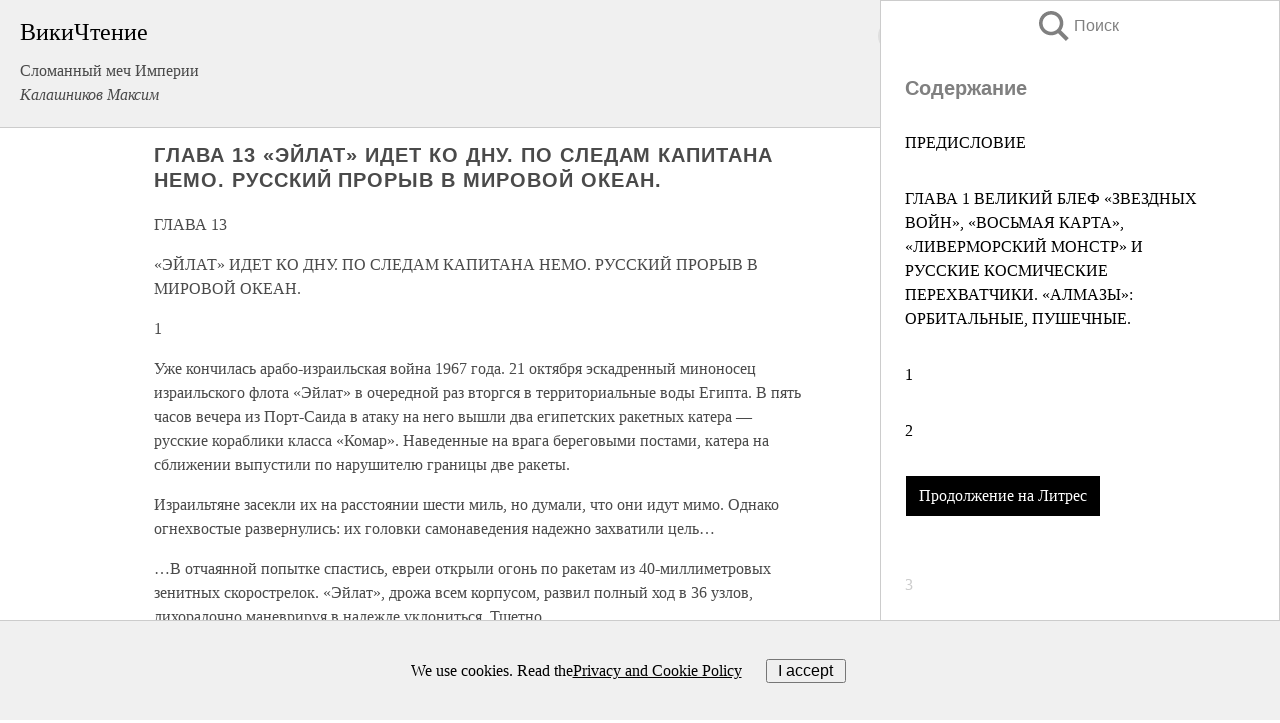

--- FILE ---
content_type: text/html; charset=UTF-8
request_url: https://history.wikireading.ru/36776
body_size: 21556
content:
<!doctype html>



<html><head>

<!-- Yandex.RTB -->
<script>window.yaContextCb=window.yaContextCb||[]</script>
<script src="https://yandex.ru/ads/system/context.js" async></script>

  <meta charset="utf-8">
  <title>ГЛАВА 13 «ЭЙЛАТ» ИДЕТ КО ДНУ. ПО СЛЕДАМ КАПИТАНА НЕМО. РУССКИЙ ПРОРЫВ В МИРОВОЙ ОКЕАН.. Сломанный меч Империи</title>
  
       <link rel="amphtml" href="https://history.wikireading.ru/amp36776">
     
  
  <link rel="shortcut icon" type="image/png" href="https://storage.yandexcloud.net/wr4files/favicon.ico">
  <!-- Global site tag (gtag.js) - Google Analytics -->
<script async src="https://www.googletagmanager.com/gtag/js?id=UA-90677494-1"></script>
<script>
  window.dataLayer = window.dataLayer || [];
  function gtag(){dataLayer.push(arguments);}
  gtag('js', new Date());

  gtag('config', 'UA-90677494-1');
</script>
  
  
 <meta name="viewport" content="width=device-width,minimum-scale=1,initial-scale=1">

  
<script type="text/javascript"  async="" src="https://cdn.ampproject.org/v0.js"></script>
<script type="text/javascript" custom-element="amp-sidebar" src="https://cdn.ampproject.org/v0/amp-sidebar-0.1.js" async=""></script>
<script type="text/javascript" async custom-element="amp-fx-collection" src="https://cdn.ampproject.org/v0/amp-fx-collection-0.1.js"></script>

<script async custom-element="amp-user-notification" src="https://cdn.ampproject.org/v0/amp-user-notification-0.1.js"></script>

  



 <style>/*! Bassplate | MIT License | http://github.com/basscss/bassplate */
  
  
  
  .lrpromo-container {
  background-color: #f5f5f5;
  border: 1px solid #e0e0e0;
  border-radius: 5px;
  padding: 15px;
  margin: 20px 0;
  font-family: Arial, sans-serif;
  max-width: 100%;
}
.lrpromo-flex {
  display: flex;
  align-items: center;
  justify-content: space-between;
  flex-wrap: wrap;
}
.lrpromo-content {
  flex: 1;
  min-width: 200px;
  margin-bottom:50px;
}
.lrpromo-heading {
  color: #000000;
  margin-top: 0;
  margin-bottom: 10px;
  font-size: 18px;
}
.lrpromo-text {
  margin-top: 0;
  margin-bottom: 10px;
  font-size: 16px;
}
.lrpromo-highlight {
  color: #ff6600;
  font-size: 18px;
  font-weight: bold;
}
.lrpromo-button {
  display: inline-block;
  background-color: #4682B4;
  color: white;
  text-decoration: none;
  padding: 10px 20px;
  border-radius: 4px;
  font-weight: bold;
  margin-top: 5px;
}
.lrpromo-image-container {
  margin-right: 20px;
  text-align: center;
}
.lrpromo-image {
  max-width: 100px;
  height: auto;
  display: block;
  margin: 0 auto;
  border-radius: 15px;
}
  
  
 
  /* some basic button styling */
      .favorite-button input[type=submit] {
        width: 48px;
        height: 48px;
        cursor: pointer;
        border: none;
        margin: 4px;
        transition: background 300ms ease-in-out;
		
      }
      .favorite-button amp-list {
        margin: var(--space-2);
      }

      .favorite-button .heart-fill {
        background: url('data:image/svg+xml;utf8,<svg xmlns="http://www.w3.org/2000/svg" width="48" height="48" viewBox="0 0 48 48"><path d="M34 6h-20c-2.21 0-3.98 1.79-3.98 4l-.02 32 14-6 14 6v-32c0-2.21-1.79-4-4-4z"/><path d="M0 0h48v48h-48z" fill="none"/></svg>');
      }
      .favorite-button .heart-border {
        background: url('data:image/svg+xml;utf8,<svg xmlns="http://www.w3.org/2000/svg" width="48" height="48" viewBox="0 0 48 48"><path d="M34 6h-20c-2.21 0-3.98 1.79-3.98 4l-.02 32 14-6 14 6v-32c0-2.21-1.79-4-4-4zm0 30l-10-4.35-10 4.35v-26h20v26z"/><path d="M0 0h48v48h-48z" fill="none"/></svg>');
      }
      /* While the page loads we show a grey heart icon to indicate that the functionality is not yet available. */
      .favorite-button .heart-loading,
      .favorite-button .heart-loading[placeholder] {
        background: url('data:image/svg+xml;utf8,<svg xmlns="http://www.w3.org/2000/svg" width="48" height="48" viewBox="0 0 48 48"><path d="M34 6h-20c-2.21 0-3.98 1.79-3.98 4l-.02 32 14-6 14 6v-32c0-2.21-1.79-4-4-4zm0 30l-10-4.35-10 4.35v-26h20v26z"/><path d="M0 0h48v48h-48z" fill="none"/></svg>');
      }
      .favorite-button .favorite-container {
        display: flex;
        align-items: center;
        justify-content: center;
      }
      .favorite-button .favorite-count {
	    
        display: flex;
        align-items: center;
        justify-content: center;
        padding: var(--space-1);
        margin-left: var(--space-1);
        position: relative;
        width: 48px;
        background: var(--color-primary);
        border-radius: .4em;
        color: var(--color-text-light);
      }
	  
	  
	  
	  
      .favorite-button .favorite-count.loading {
        color: #ccc;
        background: var(--color-bg-light);
      }
      .favorite-button .favorite-count.loading:after {
        border-right-color: var(--color-bg-light);
      }
      .favorite-button .favorite-count:after {
        content: '';
        position: absolute;
        left: 0;
        top: 50%;
        width: 0;
        height: 0;
        border: var(--space-1) solid transparent;
        border-right-color: var(--color-primary);
        border-left: 0;
        margin-top: calc(-1 * var(--space-1));
        margin-left: calc(-1 * var(--space-1));
      }
      /* A simple snackbar to show an error */
      #favorite-failed-message {
        display: flex;
        justify-content: space-between;
        position: fixed;
        bottom: 0;
        left: 0;
        right: 0;
        margin: 0 auto;
        width: 100%;
        max-width: 450px;
        background: #323232;
        color: white;
        padding: 1rem 1.5rem;
        z-index: 1000;
      }
      #favorite-failed-message div {
        color: #64dd17;
        margin: 0 1rem;
        cursor: pointer;
      }
  
     amp-img.contain img {
   object-fit: contain;
 }
 .fixed-height-container {
   position: relative;
   width: 100%;
   height: 300px;
 }
 
 .paddingleft10{
 padding-left:10px;
 }
 

 
 .color-light-grey{
 color:#CCCCCC;
 }
 
 .margin-bottom20{
 margin-bottom:20px;
 }
 
 .margin-bottom30{
 margin-bottom:30px;
 }
 
 .margin-top15{
 margin-top:15px;
 }
 
 .margin-top20{
 margin-top:20px;
 }
 
 .margin-top30{
 margin-top:30px;
 }
.margin-left15{margin-left:15px}

margin-left10{margin-left:10px}

.custom-central-block{max-width:700px;margin:0 auto;display:block}


 
  .h1class{
 font-size:20px;
 line-height:45px;
 font-weight:bold;
 line-height:25px;
 margin-top:15px;
 padding-bottom:10px;
 }
 
.font-family-1{font-family: Geneva, Arial, Helvetica, sans-serif;}
 

 
 .custom_down_soder{
  font-size:10px;
  margin-left:3px;
 }
 
 
  .custom_search_input {
        
		
		margin-top:15px;

        margin-right:10px;
        
		width:100%;
		height:50px;
		font-size:16px
      }
  
  .menu_button {
 width:30px;
 height:30px;
background: url('data:image/svg+xml;utf8,<svg xmlns="http://www.w3.org/2000/svg" width="30" height="30" viewBox="0 0 24 24"><path style="fill:gray;" d="M6,15h12c0.553,0,1,0.447,1,1v1c0,0.553-0.447,1-1,1H6c-0.553,0-1-0.447-1-1v-1C5,15.447,5.447,15,6,15z M5,11v1c0,0.553,0.447,1,1,1h12c0.553,0,1-0.447,1-1v-1c0-0.553-0.447-1-1-1H6C5.447,10,5,10.447,5,11z M5,6v1c0,0.553,0.447,1,1,1h12c0.553,0,1-0.447,1-1V6c0-0.553-0.447-1-1-1H6C5.447,5,5,5.447,5,6z"/></svg>');
border:hidden;
cursor:pointer;
background-repeat:no-repeat;
     }

	  
	  
 .search_button {
 width:30px;
 height:30px;
background: url('data:image/svg+xml;utf8,<svg xmlns="http://www.w3.org/2000/svg" width="30" height="30" viewBox="0 0 24 24"><path style="fill:gray;" d="M23.809 21.646l-6.205-6.205c1.167-1.605 1.857-3.579 1.857-5.711 0-5.365-4.365-9.73-9.731-9.73-5.365 0-9.73 4.365-9.73 9.73 0 5.366 4.365 9.73 9.73 9.73 2.034 0 3.923-.627 5.487-1.698l6.238 6.238 2.354-2.354zm-20.955-11.916c0-3.792 3.085-6.877 6.877-6.877s6.877 3.085 6.877 6.877-3.085 6.877-6.877 6.877c-3.793 0-6.877-3.085-6.877-6.877z"/></svg>');
border:hidden;
cursor:pointer;
background-repeat:no-repeat;
     }
	  
.custom_right_sidebar{
padding:10px;  
background-color:#fff;
color:#000;
min-width:300px;
width:500px
 }
 
 .custom_sidebar{
background-color:#fff;
color:#000;
min-width:300px;
width:500px
 }
 
.wr_logo{
font-size:24px;
color:#000000;
margin-bottom:15px
} 
 
.custom-start-block{
background-color:#f0f0f0;
border-bottom-color:#CCCCCC;
border-bottom-style:solid;
border-bottom-width:1px;
padding:20px;
padding-top:70px;
} 

.custom-last-block{
background-color:#f0f0f0;
border-top-color:#CCCCCC;
border-top-style:solid;
border-top-width:1px;
padding:20px;
} 

.none-underline{text-decoration:none;}

.footer-items{margin:0 auto; width:180px; }

.cusom-share-button-position{float:right  }
.cusom-search-button-position{position:absolute; right:50%; z-index:999; top:10px;  }

.bpadding-bottom-60{padding-bottom:60px;}
.custom_padding_sidebar{padding-bottom:60px; padding-top:60px}



 p{margin-top:10px; }
 .top5{margin-top:5px; }
 .top10{margin-top:20px; display:block}
 
 amp-social-share[type="vk"] {
  background-image: url("https://storage.yandexcloud.net/wr4files/vk-icon.png");
}

 .custom-img{object-fit: cover; max-width:100%; margin: 0 auto; display: block;}


.custom-selection-search-button{font-weight:bold; color:#666666; margin-left:10px}

.custom-select-search-button{cursor:pointer; color:#666666; margin-left:10px; text-decoration: underline;}

.custom-selected-item{font-weight:bold; font-size:20px}


.custom-footer{background-color:#fff; color:#000; position:fixed; bottom:0; 
z-index:99;
width:100%;
border-top-color:#CCCCCC;
border-top-style:solid;
border-top-width:0.7px;
height:50px
}


.custom-header{
background-color:#fff; 
color:#000; 
z-index:999;
width:100%;
border-bottom-color:#CCCCCC;
border-bottom-style:solid;
border-bottom-width:0.7px;
height:50px;
z-index:99999999;

}

.custom_ad_height{height:300px}

.desktop_side_block{
display:block;
position:fixed;
overflow:auto; 
height:100%;
 right: 0;
 top:0;
 
 background: whitesmoke;overflow-y: scroll;border:1px solid;
 border-color:#CCCCCC;
 z-index:99;
}


.desktop_side_block::-webkit-scrollbar-track {border-radius: 4px;}
.desktop_side_block::-webkit-scrollbar {width: 6px;}
.desktop_side_block::-webkit-scrollbar-thumb {border-radius: 4px;background: #CCCCCC;}
.desktop_side_block::-webkit-scrollbar-thumb {background:  #CCCCCC;}


@media (min-width: 1100px) { body { width:75% } main {width:700px} .ampstart-sidebar{width:400px} .custom-start-block{padding-right:50px; padding-top:20px;} .custom-header{visibility: hidden;} .ampstart-faq-item{width:300px}}
@media (min-width: 900px) and (max-width: 1100px)  { body { width:80% } main {width:600px} .ampstart-sidebar{width:300px} .custom-start-block{padding-right:50px; padding-top:20px;} .custom-header{visibility: hidden;} .ampstart-faq-item{width:300px}}


.padding-bootom-30{padding-bottom:30px}

.padding-bootom-70{padding-bottom:70px}

.padding-left-35{padding-left:35px}

.padding-left-30{padding-left:30px}

.border-bottom-gray{border-bottom: 1px solid gray;}

.width-75{width:75px}

.width-225{width:225px}

.color-gray{color:gray;}

.bold{font-weight:bold}

.font-size-12{font-size:12px}

.font-size-14{font-size:14px}

.font-20{font-size:20px}

.crop_text {
    white-space: nowrap; 
    overflow: hidden; 
    text-overflow: ellipsis; 
	padding-left:5px;
	padding-right:5px;
   }
.overflow-hidden{ overflow:hidden;} 

.right-position{margin-left: auto; margin-right: 0;}

.center-position{margin:0 auto}

.display-block{display:block}

.poinrer{cursor:pointer}

.clean_button{border: none; outline: none; background:none}

.height-70{height:70px} 

.line-height-15{line-height:15px}

.custom-notification{
        position: fixed;
        padding:100px 100px;
        top: 0;
        width:100%;
        height:100%;  
        display: block;
        z-index:9;
		background-color:#FFFFFF      
    }  
	
	/*----------------------------------------------------------------------------------------------------------------------------------*/


 
 
      html {
        font-family:Georgia, serif;
        line-height: 1.15;
        -ms-text-size-adjust: 100%;
        -webkit-text-size-adjust: 100%;
      }
      body {
        margin: 0;
      }
      article,
      aside,
      footer,
      header,
      nav,
      section {
        display: block;
      }
      h1 {
        font-size: 2em;
        margin: 0.67em 0;
      }
      figcaption,
      figure,
      main {
        display: block;
      }
      figure {
        margin: 1em 40px;
      }
      hr {
        box-sizing: content-box;
        height: 0;
        overflow: visible;
      }
      pre {
        font-family: monospace, monospace;
        font-size: 1em;
      }
      a {
        background-color: transparent;
        -webkit-text-decoration-skip: objects;
      }
      a:active,
      a:hover {
        outline-width: 0;
      }
      abbr[title] {
        border-bottom: none;
        text-decoration: underline;
        text-decoration: underline dotted;
      }
      b,
      strong {
        font-weight: inherit;
        font-weight: bolder;
      }
      code,
      kbd,
      samp {
        font-family: monospace, monospace;
        font-size: 1em;
      }
      dfn {
        font-style: italic;
      }
      mark {
        background-color: #ff0;
        color: #000;
      }
      small {
        font-size: 80%;
      }
      sub,
      sup {
        font-size: 75%;
        line-height: 0;
        position: relative;
        vertical-align: baseline;
      }
      sub {
        bottom: -0.25em;
      }
      sup {
        top: -0.5em;
      }
      audio,
      video {
        display: inline-block;
      }
      audio:not([controls]) {
        display: none;
        height: 0;
      }
      img {
        border-style: none;
      }
      svg:not(:root) {
        overflow: hidden;
      }
      button,
      input,
      optgroup,
      select,
      textarea {
        font-family: sans-serif;
        font-size: 100%;
        line-height: 1.15;
        margin: 0;
      }
      button,
      input {
        overflow: visible;
      }
      button,
      select {
        text-transform: none;
      }
      [type='reset'],
      [type='submit'],
      button,
      html [type='button'] {
        -webkit-appearance: button;
      }
      [type='button']::-moz-focus-inner,
      [type='reset']::-moz-focus-inner,
      [type='submit']::-moz-focus-inner,
      button::-moz-focus-inner {
        border-style: none;
        padding: 0;
      }
      [type='button']:-moz-focusring,
      [type='reset']:-moz-focusring,
      [type='submit']:-moz-focusring,
      button:-moz-focusring {
        outline: 1px dotted ButtonText;
      }
      fieldset {
        border: 1px solid silver;
        margin: 0 2px;
        padding: 0.35em 0.625em 0.75em;
      }
      legend {
        box-sizing: border-box;
        color: inherit;
        display: table;
        max-width: 100%;
        padding: 0;
        white-space: normal;
      }
      progress {
        display: inline-block;
        vertical-align: baseline;
      }
      textarea {
        overflow: auto;
      }
      [type='checkbox'],
      [type='radio'] {
        box-sizing: border-box;
        padding: 0;
      }
      [type='number']::-webkit-inner-spin-button,
      [type='number']::-webkit-outer-spin-button {
        height: auto;
      }
      [type='search'] {
        -webkit-appearance: textfield;
        outline-offset: -2px;
      }
      [type='search']::-webkit-search-cancel-button,
      [type='search']::-webkit-search-decoration {
        -webkit-appearance: none;
      }
      ::-webkit-file-upload-button {
        -webkit-appearance: button;
        font: inherit;
      }
      details,
      menu {
        display: block;
      }
      summary {
        display: list-item;
      }
      canvas {
        display: inline-block;
      }
      [hidden],
      template {
        display: none;
      }
      .h00 {
        font-size: 4rem;
      }
      .h0,
      .h1 {
        font-size: 3rem;
      }
      .h2 {
        font-size: 2rem;
      }
      .h3 {
        font-size: 1.5rem;
      }
      .h4 {
        font-size: 1.125rem;
      }
      .h5 {
        font-size: 0.875rem;
      }
      .h6 {
        font-size: 0.75rem;
      }
      .font-family-inherit {
        font-family: inherit;
      }
      .font-size-inherit {
        font-size: inherit;
      }
      .text-decoration-none {
        text-decoration: none;
      }
      .bold {
        font-weight: 700;
      }
      .regular {
        font-weight: 400;
      }
      .italic {
        font-style: italic;
      }
      .caps {
        text-transform: uppercase;
        letter-spacing: 0.2em;
      }
      .left-align {
        text-align: left;
      }
      .center {
        text-align: center;
      }
      .right-align {
        text-align: right;
      }
      .justify {
        text-align: justify;
      }
      .nowrap {
        white-space: nowrap;
      }
      .break-word {
        word-wrap: break-word;
      }
      .line-height-1 {
        line-height: 1rem;
      }
      .line-height-2 {
        line-height: 1.125rem;
      }
      .line-height-3 {
        line-height: 1.5rem;
      }
      .line-height-4 {
        line-height: 2rem;
      }
      .list-style-none {
        list-style: none;
      }
      .underline {
        text-decoration: underline;
      }
      .truncate {
        max-width: 100%;
        overflow: hidden;
        text-overflow: ellipsis;
        white-space: nowrap;
      }
      .list-reset {
        list-style: none;
        padding-left: 0;
      }
      .inline {
        display: inline;
      }
      .block {
        display: block;
      }
      .inline-block {
        display: inline-block;
      }
      .table {
        display: table;
      }
      .table-cell {
        display: table-cell;
      }
      .overflow-hidden {
        overflow: hidden;
      }
      .overflow-scroll {
        overflow: scroll;
      }
      .overflow-auto {
        overflow: auto;
      }
      .clearfix:after,
      .clearfix:before {
        content: ' ';
        display: table;
      }
      .clearfix:after {
        clear: both;
      }
      .left {
        float: left;
      }
      .right {
        float: right;
      }
      .fit {
        max-width: 100%;
      }
      .max-width-1 {
        max-width: 24rem;
      }
      .max-width-2 {
        max-width: 32rem;
      }
      .max-width-3 {
        max-width: 48rem;
      }
      .max-width-4 {
        max-width: 64rem;
      }
      .border-box {
        box-sizing: border-box;
      }
      .align-baseline {
        vertical-align: baseline;
      }
      .align-top {
        vertical-align: top;
      }
      .align-middle {
        vertical-align: middle;

      }
      .align-bottom {
        vertical-align: bottom;
      }
      .m0 {
        margin: 0;
      }
      .mt0 {
        margin-top: 0;
      }
      .mr0 {
        margin-right: 0;
      }
      .mb0 {
        margin-bottom: 0;
      }
      .ml0,
      .mx0 {
        margin-left: 0;
      }
      .mx0 {
        margin-right: 0;
      }
      .my0 {
        margin-top: 0;
        margin-bottom: 0;
      }
      .m1 {
        margin: 0.5rem;
      }
      .mt1 {
        margin-top: 0.5rem;
      }
      .mr1 {
        margin-right: 0.5rem;
      }
      .mb1 {
        margin-bottom: 0.5rem;
      }
      .ml1,
      .mx1 {
        margin-left: 0.5rem;
      }
      .mx1 {
        margin-right: 0.5rem;
      }
      .my1 {
        margin-top: 0.5rem;
        margin-bottom: 0.5rem;
      }
      .m2 {
        margin: 1rem;
      }
      .mt2 {
        margin-top: 1rem;
      }
      .mr2 {
        margin-right: 1rem;
      }
      .mb2 {
        margin-bottom: 1rem;
      }
      .ml2,
      .mx2 {
        margin-left: 1rem;
      }
      .mx2 {
        margin-right: 1rem;
      }
      .my2 {
        margin-top: 1rem;
        margin-bottom: 1rem;
      }
      .m3 {
        margin: 1.5rem;
      }
      .mt3 {
        margin-top: 1.5rem;
      }
      .mr3 {
        margin-right: 1.5rem;
      }
      .mb3 {
        margin-bottom: 1.5rem;
      }
      .ml3,
      .mx3 {
        margin-left: 1.5rem;
      }
      .mx3 {
        margin-right: 1.5rem;
      }
      .my3 {
        margin-top: 1.5rem;
        margin-bottom: 1.5rem;
      }
      .m4 {
        margin: 2rem;
      }
      .mt4 {
        margin-top: 2rem;
      }
      .mr4 {
        margin-right: 2rem;
      }
      .mb4 {
        margin-bottom: 2rem;
      }
      .ml4,
      .mx4 {
        margin-left: 2rem;
      }
      .mx4 {
        margin-right: 2rem;
      }
      .my4 {
        margin-top: 2rem;
        margin-bottom: 2rem;
      }
      .mxn1 {
        margin-left: calc(0.5rem * -1);
        margin-right: calc(0.5rem * -1);
      }
      .mxn2 {
        margin-left: calc(1rem * -1);
        margin-right: calc(1rem * -1);
      }
      .mxn3 {
        margin-left: calc(1.5rem * -1);
        margin-right: calc(1.5rem * -1);
      }
      .mxn4 {
        margin-left: calc(2rem * -1);
        margin-right: calc(2rem * -1);
      }
      .m-auto {
        margin: auto;
      }
      .mt-auto {
        margin-top: auto;
      }
      .mr-auto {
        margin-right: auto;
      }
      .mb-auto {
        margin-bottom: auto;
      }
      .ml-auto,
      .mx-auto {
        margin-left: auto;
      }
      .mx-auto {
        margin-right: auto;
      }
      .my-auto {
        margin-top: auto;
        margin-bottom: auto;
      }
      .p0 {
        padding: 0;
      }
      .pt0 {
        padding-top: 0;
      }
      .pr0 {
        padding-right: 0;
      }
      .pb0 {
        padding-bottom: 0;
      }
      .pl0,
      .px0 {
        padding-left: 0;
      }
      .px0 {
        padding-right: 0;
      }
      .py0 {
        padding-top: 0;
        padding-bottom: 0;
      }
      .p1 {
        padding: 0.5rem;
      }
      .pt1 {
        padding-top: 0.5rem;
      }
      .pr1 {
        padding-right: 0.5rem;
      }
      .pb1 {
        padding-bottom: 0.5rem;
      }
      .pl1 {
        padding-left: 0.5rem;
      }
      .py1 {
        padding-top: 0.5rem;
        padding-bottom: 0.5rem;
      }
      .px1 {
        padding-left: 0.5rem;
        padding-right: 0.5rem;
      }
      .p2 {
        padding: 1rem;
      }
      .pt2 {
        padding-top: 1rem;
      }
      .pr2 {
        padding-right: 1rem;
      }
      .pb2 {
        padding-bottom: 1rem;
      }
      .pl2 {
        padding-left: 1rem;
      }
      .py2 {
        padding-top: 1rem;
        padding-bottom: 1rem;
      }
      .px2 {
        padding-left: 1rem;
        padding-right: 1rem;
      }
      .p3 {
        padding: 1.5rem;
      }
      .pt3 {
        padding-top: 1.5rem;
      }
      .pr3 {
        padding-right: 1.5rem;
      }
      .pb3 {
        padding-bottom: 1.5rem;
      }
      .pl3 {
        padding-left: 1.5rem;
      }
      .py3 {
        padding-top: 1.5rem;
        padding-bottom: 1.5rem;
      }
      .px3 {
        padding-left: 1.5rem;
        padding-right: 1.5rem;
      }
      .p4 {
        padding: 2rem;
      }
      .pt4 {
        padding-top: 2rem;
      }
      .pr4 {
        padding-right: 2rem;
      }
      .pb4 {
        padding-bottom: 2rem;
      }
      .pl4 {
        padding-left: 2rem;
      }
      .py4 {
        padding-top: 2rem;
        padding-bottom: 2rem;
      }
      .px4 {
        padding-left: 2rem;
        padding-right: 2rem;
      }
      .col {
        float: left;
      }
      .col,
      .col-right {
        box-sizing: border-box;
      }
      .col-right {
        float: right;
      }
      .col-1 {
        width: 8.33333%;
      }
      .col-2 {
        width: 16.66667%;
      }
      .col-3 {
        width: 25%;
      }
      .col-4 {
        width: 33.33333%;
      }
      .col-5 {
        width: 41.66667%;
      }
      .col-6 {
        width: 50%;
      }
      .col-7 {
        width: 58.33333%;
      }
      .col-8 {
        width: 66.66667%;
      }
      .col-9 {
        width: 75%;
      }
      .col-10 {
        width: 83.33333%;
      }
      .col-11 {
        width: 91.66667%;
      }
      .col-12 {
        width: 100%;
      }
      @media (min-width: 40.06rem) {
        .sm-col {
          float: left;
          box-sizing: border-box;
        }
        .sm-col-right {
          float: right;
          box-sizing: border-box;
        }
        .sm-col-1 {
          width: 8.33333%;
        }
        .sm-col-2 {
          width: 16.66667%;
        }
        .sm-col-3 {
          width: 25%;
        }
        .sm-col-4 {
          width: 33.33333%;
        }
        .sm-col-5 {
          width: 41.66667%;
        }
        .sm-col-6 {
          width: 50%;
        }
        .sm-col-7 {
          width: 58.33333%;
        }
        .sm-col-8 {
          width: 66.66667%;
        }
        .sm-col-9 {
          width: 75%;
        }
        .sm-col-10 {
          width: 83.33333%;
        }
        .sm-col-11 {
          width: 91.66667%;
        }
        .sm-col-12 {
          width: 100%;
        }
      }
      @media (min-width: 52.06rem) {
        .md-col {
          float: left;
          box-sizing: border-box;
        }
        .md-col-right {
          float: right;
          box-sizing: border-box;
        }
        .md-col-1 {
          width: 8.33333%;
        }
        .md-col-2 {
          width: 16.66667%;
        }
        .md-col-3 {
          width: 25%;
        }
        .md-col-4 {
          width: 33.33333%;
        }
        .md-col-5 {
          width: 41.66667%;
        }
        .md-col-6 {
          width: 50%;
        }
        .md-col-7 {
          width: 58.33333%;
        }
        .md-col-8 {
          width: 66.66667%;
        }
        .md-col-9 {
          width: 75%;
        }
        .md-col-10 {
          width: 83.33333%;
        }
        .md-col-11 {
          width: 91.66667%;
        }
        .md-col-12 {
          width: 100%;
        }
      }
      @media (min-width: 64.06rem) {
        .lg-col {
          float: left;
          box-sizing: border-box;
        }
        .lg-col-right {
          float: right;
          box-sizing: border-box;
        }
        .lg-col-1 {
          width: 8.33333%;
        }
        .lg-col-2 {
          width: 16.66667%;
        }
        .lg-col-3 {
          width: 25%;
        }
        .lg-col-4 {
          width: 33.33333%;
        }
        .lg-col-5 {
          width: 41.66667%;
        }
        .lg-col-6 {
          width: 50%;
        }
        .lg-col-7 {
          width: 58.33333%;
        }
        .lg-col-8 {
          width: 66.66667%;
        }
        .lg-col-9 {
          width: 75%;
        }
        .lg-col-10 {
          width: 83.33333%;
        }
        .lg-col-11 {
          width: 91.66667%;
        }
        .lg-col-12 {
          width: 100%;
        }
      }
      .flex {
        display: -ms-flexbox;
        display: flex;
      }
      @media (min-width: 40.06rem) {
        .sm-flex {
          display: -ms-flexbox;
          display: flex;
        }
      }
      @media (min-width: 52.06rem) {
        .md-flex {
          display: -ms-flexbox;
          display: flex;
        }
      }
      @media (min-width: 64.06rem) {
        .lg-flex {
          display: -ms-flexbox;
          display: flex;
        }
      }
      .flex-column {
        -ms-flex-direction: column;
        flex-direction: column;
      }
      .flex-wrap {
        -ms-flex-wrap: wrap;
        flex-wrap: wrap;
      }
      .items-start {
        -ms-flex-align: start;
        align-items: flex-start;
      }
      .items-end {
        -ms-flex-align: end;
        align-items: flex-end;
      }
      .items-center {
        -ms-flex-align: center;
        align-items: center;
      }
      .items-baseline {
        -ms-flex-align: baseline;
        align-items: baseline;
      }
      .items-stretch {
        -ms-flex-align: stretch;
        align-items: stretch;
      }
      .self-start {
        -ms-flex-item-align: start;
        align-self: flex-start;
      }
      .self-end {
        -ms-flex-item-align: end;
        align-self: flex-end;
      }
      .self-center {
        -ms-flex-item-align: center;
        -ms-grid-row-align: center;
        align-self: center;
      }
      .self-baseline {
        -ms-flex-item-align: baseline;
        align-self: baseline;
      }
      .self-stretch {
        -ms-flex-item-align: stretch;
        -ms-grid-row-align: stretch;
        align-self: stretch;
      }
      .justify-start {
        -ms-flex-pack: start;
        justify-content: flex-start;
      }
      .justify-end {
        -ms-flex-pack: end;
        justify-content: flex-end;
      }
      .justify-center {
        -ms-flex-pack: center;
        justify-content: center;
      }
      .justify-between {
        -ms-flex-pack: justify;
        justify-content: space-between;
      }
      .justify-around {
        -ms-flex-pack: distribute;
        justify-content: space-around;
      }
      .justify-evenly {
        -ms-flex-pack: space-evenly;
        justify-content: space-evenly;
      }
      .content-start {
        -ms-flex-line-pack: start;
        align-content: flex-start;
      }
      .content-end {
        -ms-flex-line-pack: end;
        align-content: flex-end;
      }
      .content-center {
        -ms-flex-line-pack: center;
        align-content: center;
      }
      .content-between {
        -ms-flex-line-pack: justify;
        align-content: space-between;
      }
      .content-around {
        -ms-flex-line-pack: distribute;
        align-content: space-around;
      }
      .content-stretch {
        -ms-flex-line-pack: stretch;
        align-content: stretch;
      }
      .flex-auto {

        -ms-flex: 1 1 auto;
        flex: 1 1 auto;
        min-width: 0;
        min-height: 0;
      }
      .flex-none {
        -ms-flex: none;
        flex: none;
      }
      .order-0 {
        -ms-flex-order: 0;
        order: 0;
      }
      .order-1 {
        -ms-flex-order: 1;
        order: 1;
      }
      .order-2 {
        -ms-flex-order: 2;
        order: 2;
      }
      .order-3 {
        -ms-flex-order: 3;
        order: 3;
      }
      .order-last {
        -ms-flex-order: 99999;
        order: 99999;
      }
      .relative {
        position: relative;
      }
      .absolute {
        position: absolute;
      }
      .fixed {
        position: fixed;
      }
      .top-0 {
        top: 0;
      }
      .right-0 {
        right: 0;
      }
      .bottom-0 {
        bottom: 0;
      }
      .left-0 {
        left: 0;
      }
      .z1 {
        z-index: 1;
      }
      .z2 {
        z-index: 2;
      }
      .z3 {
        z-index: 3;
      }
      .z4 {
        z-index: 4;
      }
      .border {
        border-style: solid;
        border-width: 1px;
      }
      .border-top {
        border-top-style: solid;
        border-top-width: 1px;
      }
      .border-right {
        border-right-style: solid;
        border-right-width: 1px;
      }
      .border-bottom {
        border-bottom-style: solid;
        border-bottom-width: 1px;
      }
      .border-left {
        border-left-style: solid;
        border-left-width: 1px;
      }
      .border-none {
        border: 0;
      }
      .rounded {
        border-radius: 3px;
      }
      .circle {
        border-radius: 50%;
      }
      .rounded-top {
        border-radius: 3px 3px 0 0;
      }
      .rounded-right {
        border-radius: 0 3px 3px 0;
      }
      .rounded-bottom {
        border-radius: 0 0 3px 3px;
      }
      .rounded-left {
        border-radius: 3px 0 0 3px;
      }
      .not-rounded {
        border-radius: 0;
      }
      .hide {
        position: absolute;
        height: 1px;
        width: 1px;
        overflow: hidden;
        clip: rect(1px, 1px, 1px, 1px);
      }
      @media (max-width: 40rem) {
        .xs-hide {
          display: none;
        }
      }
      @media (min-width: 40.06rem) and (max-width: 52rem) {
        .sm-hide {
          display: none;
        }
      }
      @media (min-width: 52.06rem) and (max-width: 64rem) {
        .md-hide {
          display: none;
        }
      }
      @media (min-width: 64.06rem) {
        .lg-hide {
          display: none;
        }
      }
      .display-none {
        display: none;
      }
      * {
        box-sizing: border-box;
      }
	  

      body {
        background: #fff;
        color: #4a4a4a;
        font-family:Georgia, serif;
        min-width: 315px;
        overflow-x: hidden;
       /* font-smooth: always;
        -webkit-font-smoothing: antialiased;*/
      }
      main {
       margin: 0 auto;
      }
    
      .ampstart-accent {
        color: #003f93;
      }
      #content:target {
        margin-top: calc(0px - 3.5rem);
        padding-top: 3.5rem;
      }
      .ampstart-title-lg {
        font-size: 3rem;
        line-height: 3.5rem;
        letter-spacing: 0.06rem;
      }
      .ampstart-title-md {
        font-size: 2rem;
        line-height: 2.5rem;
        letter-spacing: 0.06rem;
      }
      .ampstart-title-sm {
        font-size: 1.5rem;
        line-height: 2rem;
        letter-spacing: 0.06rem;
      }
      .ampstart-subtitle,
      body {
        line-height: 1.5rem;
        letter-spacing: normal;
      }
      .ampstart-subtitle {
        color: #003f93;
        font-size: 1rem;
      }
      .ampstart-byline,

      .ampstart-caption,
      .ampstart-hint,
      .ampstart-label {
        font-size: 0.875rem;
        color: #4f4f4f;
        line-height: 1.125rem;
        letter-spacing: 0.06rem;
      }
      .ampstart-label {
        text-transform: uppercase;
      }
      .ampstart-footer,
      .ampstart-small-text {
        font-size: 0.75rem;
        line-height: 1rem;
        letter-spacing: 0.06rem;
      }
      .ampstart-card {
        box-shadow: 0 1px 1px 0 rgba(0, 0, 0, 0.14),
          0 1px 1px -1px rgba(0, 0, 0, 0.14), 0 1px 5px 0 rgba(0, 0, 0, 0.12);
      }
      .h1,
      h1 {
        font-size: 3rem;
        line-height: 3.5rem;
      }
      .h2,
      h2 {
        font-size: 2rem;
        line-height: 2.5rem;
      }
      .h3,
      h3 {
        font-size: 1.5rem;
        line-height: 2rem;
      }
      .h4,
      h4 {
        font-size: 1.125rem;
        line-height: 1.5rem;
      }
      .h5,
      h5 {
        font-size: 0.875rem;
        line-height: 1.125rem;
      }
      .h6,
      h6 {
        font-size: 0.75rem;
        line-height: 1rem;
      }
      h1,
      h2,
      h3,
      h4,
      h5,
      h6 {
        margin: 0;
        padding: 0;
        font-weight: 400;
        letter-spacing: 0.06rem;
      }
      a,
      a:active,
      a:visited {
        color: inherit;
      }
      .ampstart-btn {
        font-family: inherit;
        font-weight: inherit;
        font-size: 1rem;
        line-height: 1.125rem;
        padding: 0.7em 0.8em;
        text-decoration: none;
        white-space: nowrap;
        word-wrap: normal;
        vertical-align: middle;
        cursor: pointer;
        background-color: #000;
        color: #fff;
        border: 1px solid #fff;
      }
      .ampstart-btn:visited {
        color: #fff;
      }
      .ampstart-btn-secondary {
        background-color: #fff;
        color: #000;
        border: 1px solid #000;
      }
      .ampstart-btn-secondary:visited {
        color: #000;
      }
      .ampstart-btn:active .ampstart-btn:focus {
        opacity: 0.8;
      }
      .ampstart-btn[disabled],
      .ampstart-btn[disabled]:active,
      .ampstart-btn[disabled]:focus,
      .ampstart-btn[disabled]:hover {
        opacity: 0.5;
        outline: 0;
        cursor: default;
      }
      .ampstart-dropcap:first-letter {
        color: #000;
        font-size: 3rem;
        font-weight: 700;
        float: left;
        overflow: hidden;
        line-height: 3rem;
        margin-left: 0;
        margin-right: 0.5rem;
      }
      .ampstart-initialcap {
        padding-top: 1rem;
        margin-top: 1.5rem;
      }
      .ampstart-initialcap:first-letter {
        color: #000;
        font-size: 3rem;
        font-weight: 700;
        margin-left: -2px;
      }
      .ampstart-pullquote {
        border: none;
        border-left: 4px solid #000;
        font-size: 1.5rem;
        padding-left: 1.5rem;
      }
      .ampstart-byline time {
        font-style: normal;
        white-space: nowrap;
      }
      .amp-carousel-button-next {
        background-image: url('data:image/svg+xml;charset=utf-8,<svg width="18" height="18" viewBox="0 0 34 34" xmlns="http://www.w3.org/2000/svg"><title>Next</title><path d="M25.557 14.7L13.818 2.961 16.8 0l16.8 16.8-16.8 16.8-2.961-2.961L25.557 18.9H0v-4.2z" fill="%23FFF" fill-rule="evenodd"/></svg>');
      }
      .amp-carousel-button-prev {
        background-image: url('data:image/svg+xml;charset=utf-8,<svg width="18" height="18" viewBox="0 0 34 34" xmlns="http://www.w3.org/2000/svg"><title>Previous</title><path d="M33.6 14.7H8.043L19.782 2.961 16.8 0 0 16.8l16.8 16.8 2.961-2.961L8.043 18.9H33.6z" fill="%23FFF" fill-rule="evenodd"/></svg>');
      }
      .ampstart-dropdown {
        min-width: 200px;
      }
      .ampstart-dropdown.absolute {
        z-index: 100;
      }
      .ampstart-dropdown.absolute > section,
      .ampstart-dropdown.absolute > section > header {

        height: 100%;
      }
      .ampstart-dropdown > section > header {
        background-color: #000;
        border: 0;
        color: #fff;
      }
      .ampstart-dropdown > section > header:after {
        display: inline-block;
        content: '+';
        padding: 0 0 0 1.5rem;
        color: #003f93;
      }
      .ampstart-dropdown > [expanded] > header:after {
        content: '–';
      }
      .absolute .ampstart-dropdown-items {
        z-index: 200;
      }
      .ampstart-dropdown-item {
        background-color: #000;
        color: #003f93;
        opacity: 0.9;
      }
      .ampstart-dropdown-item:active,
      .ampstart-dropdown-item:hover {
        opacity: 1;
      }
      .ampstart-footer {
        background-color: #fff;
        color: #000;
        padding-top: 5rem;
        padding-bottom: 5rem;
      }
      .ampstart-footer .ampstart-icon {
        fill: #000;
      }
      .ampstart-footer .ampstart-social-follow li:last-child {
        margin-right: 0;
      }
      .ampstart-image-fullpage-hero {
        color: #fff;
      }
      .ampstart-fullpage-hero-heading-text,
      .ampstart-image-fullpage-hero .ampstart-image-credit {
        -webkit-box-decoration-break: clone;
        box-decoration-break: clone;
        background: #000;
        padding: 0 1rem 0.2rem;
      }
      .ampstart-image-fullpage-hero > amp-img {
        max-height: calc(100vh - 3.5rem);
      }
      .ampstart-image-fullpage-hero > amp-img img {
        -o-object-fit: cover;
        object-fit: cover;
      }
      .ampstart-fullpage-hero-heading {
        line-height: 3.5rem;
      }
      .ampstart-fullpage-hero-cta {
        background: transparent;
      }
      .ampstart-readmore {
        background: linear-gradient(0deg, rgba(0, 0, 0, 0.65) 0, transparent);
        color: #fff;
        margin-top: 5rem;
        padding-bottom: 3.5rem;
      }
      .ampstart-readmore:after {
        display: block;
        content: '⌄';
        font-size: 2rem;
      }
      .ampstart-readmore-text {
        background: #000;
      }
      @media (min-width: 52.06rem) {
        .ampstart-image-fullpage-hero > amp-img {
          height: 60vh;
        }
      }
      .ampstart-image-heading {
        color: #fff;
        background: linear-gradient(0deg, rgba(0, 0, 0, 0.65) 0, transparent);
      }
      .ampstart-image-heading > * {
        margin: 0;
      }
      amp-carousel .ampstart-image-with-heading {
        margin-bottom: 0;
      }
      .ampstart-image-with-caption figcaption {
        color: #4f4f4f;
        line-height: 1.125rem;
      }
      amp-carousel .ampstart-image-with-caption {
        margin-bottom: 0;
      }
      .ampstart-input {
        max-width: 100%;
        width: 300px;
        min-width: 100px;
        font-size: 1rem;
        line-height: 1.5rem;
      }
      .ampstart-input [disabled],
      .ampstart-input [disabled] + label {
        opacity: 0.5;
      }
      .ampstart-input [disabled]:focus {
        outline: 0;
      }
      .ampstart-input > input,
      .ampstart-input > select,
      .ampstart-input > textarea {
        width: 100%;
        margin-top: 1rem;
        line-height: 1.5rem;
        border: 0;
        border-radius: 0;
        border-bottom: 1px solid #4a4a4a;
        background: none;
        color: #4a4a4a;
        outline: 0;
      }
      .ampstart-input > label {
        color: #003f93;
        pointer-events: none;
        text-align: left;
        font-size: 0.875rem;
        line-height: 1rem;
        opacity: 0;
        animation: 0.2s;
        animation-timing-function: cubic-bezier(0.4, 0, 0.2, 1);
        animation-fill-mode: forwards;
      }
      .ampstart-input > input:focus,
      .ampstart-input > select:focus,
      .ampstart-input > textarea:focus {
        outline: 0;
      }
      .ampstart-input > input:focus:-ms-input-placeholder,
      .ampstart-input > select:focus:-ms-input-placeholder,
      .ampstart-input > textarea:focus:-ms-input-placeholder {
        color: transparent;
      }
      .ampstart-input > input:focus::placeholder,
      .ampstart-input > select:focus::placeholder,
      .ampstart-input > textarea:focus::placeholder {
        color: transparent;
      }
      .ampstart-input > input:not(:placeholder-shown):not([disabled]) + label,
      .ampstart-input > select:not(:placeholder-shown):not([disabled]) + label,
      .ampstart-input
        > textarea:not(:placeholder-shown):not([disabled])
        + label {
        opacity: 1;
      }
      .ampstart-input > input:focus + label,
      .ampstart-input > select:focus + label,
      .ampstart-input > textarea:focus + label {
        animation-name: a;
      }
      @keyframes a {
        to {
          opacity: 1;
        }
      }
      .ampstart-input > label:after {
        content: '';
        height: 2px;
        position: absolute;
        bottom: 0;
        left: 45%;
        background: #003f93;
        transition: 0.2s;
        transition-timing-function: cubic-bezier(0.4, 0, 0.2, 1);
        visibility: hidden;
        width: 10px;
      }
      .ampstart-input > input:focus + label:after,
      .ampstart-input > select:focus + label:after,
      .ampstart-input > textarea:focus + label:after {
        left: 0;
        width: 100%;
        visibility: visible;
      }
      .ampstart-input > input[type='search'] {
        -webkit-appearance: none;
        -moz-appearance: none;
        appearance: none;
      }
      .ampstart-input > input[type='range'] {
        border-bottom: 0;
      }
      .ampstart-input > input[type='range'] + label:after {
        display: none;
      }
      .ampstart-input > select {
        -webkit-appearance: none;
        -moz-appearance: none;
        appearance: none;
      }
      .ampstart-input > select + label:before {
        content: '⌄';
        line-height: 1.5rem;
        position: absolute;
        right: 5px;
        zoom: 2;
        top: 0;
        bottom: 0;
        color: #003f93;
      }
      .ampstart-input-chk,
      .ampstart-input-radio {
        width: auto;
        color: #4a4a4a;
      }
      .ampstart-input input[type='checkbox'],
      .ampstart-input input[type='radio'] {
        margin-top: 0;
        -webkit-appearance: none;
        -moz-appearance: none;
        appearance: none;
        width: 20px;
        height: 20px;
        border: 1px solid #003f93;
        vertical-align: middle;
        margin-right: 0.5rem;
        text-align: center;
      }
      .ampstart-input input[type='radio'] {
        border-radius: 20px;
      }
      .ampstart-input input[type='checkbox']:not([disabled]) + label,
      .ampstart-input input[type='radio']:not([disabled]) + label {
        pointer-events: auto;
        animation: none;
        vertical-align: middle;
        opacity: 1;
        cursor: pointer;
      }
      .ampstart-input input[type='checkbox'] + label:after,
      .ampstart-input input[type='radio'] + label:after {
        display: none;
      }
      .ampstart-input input[type='checkbox']:after,
      .ampstart-input input[type='radio']:after {
        position: absolute;
        top: 0;
        left: 0;
        bottom: 0;
        right: 0;
        content: ' ';
        line-height: 1.4rem;
        vertical-align: middle;
        text-align: center;
        background-color: #fff;
      }
      .ampstart-input input[type='checkbox']:checked:after {
        background-color: #003f93;
        color: #fff;
        content: '✓';
      }
      .ampstart-input input[type='radio']:checked {
        background-color: #fff;
      }
      .ampstart-input input[type='radio']:after {
        top: 3px;
        bottom: 3px;
        left: 3px;
        right: 3px;
        border-radius: 12px;
      }
      .ampstart-input input[type='radio']:checked:after {
        content: '';
        font-size: 3rem;
        background-color: #003f93;
      }
    /*  .ampstart-input > label,
      _:-ms-lang(x) {
        opacity: 1;
      }
      .ampstart-input > input:-ms-input-placeholder,
      _:-ms-lang(x) {
        color: transparent;
      }
      .ampstart-input > input::placeholder,
      _:-ms-lang(x) {
        color: transparent;
      }
      .ampstart-input > input::-ms-input-placeholder,
      _:-ms-lang(x) {
        color: transparent;
      }*/
      .ampstart-input > select::-ms-expand {
        display: none;
      }
      .ampstart-headerbar {
        background-color: #fff;
        color: #000;
        z-index: 999;
        box-shadow: 0 0 5px 2px rgba(0, 0, 0, 0.1);
      }
      .ampstart-headerbar + :not(amp-sidebar),
      .ampstart-headerbar + amp-sidebar + * {
        margin-top: 3.5rem;
      }
      .ampstart-headerbar-nav .ampstart-nav-item {
        padding: 0 1rem;
        background: transparent;
        opacity: 0.8;
      }
      .ampstart-headerbar-nav {
        line-height: 3.5rem;
      }
      .ampstart-nav-item:active,
      .ampstart-nav-item:focus,
      .ampstart-nav-item:hover {
        opacity: 1;
      }
      .ampstart-navbar-trigger:focus {
        outline: none;
      }
      .ampstart-nav a,
      .ampstart-navbar-trigger,
      .ampstart-sidebar-faq a {
        cursor: pointer;
        text-decoration: none;
      }
      .ampstart-nav .ampstart-label {
        color: inherit;
      }
      .ampstart-navbar-trigger {
        line-height: 3.5rem;
        font-size: 2rem;
      }
      .ampstart-headerbar-nav {
        -ms-flex: 1;
        flex: 1;
      }
      .ampstart-nav-search {
        -ms-flex-positive: 0.5;
        flex-grow: 0.5;
      }
      .ampstart-headerbar .ampstart-nav-search:active,
      .ampstart-headerbar .ampstart-nav-search:focus,
      .ampstart-headerbar .ampstart-nav-search:hover {
        box-shadow: none;
      }
      .ampstart-nav-search > input {
        border: none;
        border-radius: 3px;
        line-height: normal;
      }
      .ampstart-nav-dropdown {
        min-width: 200px;
      }
      .ampstart-nav-dropdown amp-accordion header {
        background-color: #fff;
        border: none;
      }
      .ampstart-nav-dropdown amp-accordion ul {
        background-color: #fff;
      }
      .ampstart-nav-dropdown .ampstart-dropdown-item,
      .ampstart-nav-dropdown .ampstart-dropdown > section > header {
        background-color: #fff;
        color: #000;
      }
      .ampstart-nav-dropdown .ampstart-dropdown-item {
        color: #003f93;
      }
      .ampstart-sidebar {
        background-color: #fff;
        color: #000;
        }
      .ampstart-sidebar .ampstart-icon {
        fill: #003f93;
      }
      .ampstart-sidebar-header {
        line-height: 3.5rem;
        min-height: 3.5rem;
      }
      .ampstart-sidebar .ampstart-dropdown-item,
      .ampstart-sidebar .ampstart-dropdown header,
      .ampstart-sidebar .ampstart-faq-item,
      .ampstart-sidebar .ampstart-nav-item,
      .ampstart-sidebar .ampstart-social-follow {
        margin: 0 0 2rem;
      }
      .ampstart-sidebar .ampstart-nav-dropdown {
        margin: 0;
      }
      .ampstart-sidebar .ampstart-navbar-trigger {
        line-height: inherit;
      }
      .ampstart-navbar-trigger svg {
        pointer-events: none;
      }
      .ampstart-related-article-section {
        border-color: #4a4a4a;
      }
      .ampstart-related-article-section .ampstart-heading {
        color: #4a4a4a;
        font-weight: 400;
      }
      .ampstart-related-article-readmore {
        color: #000;
        letter-spacing: 0;
      }
      .ampstart-related-section-items > li {
        border-bottom: 1px solid #4a4a4a;
      }
      .ampstart-related-section-items > li:last-child {
        border: none;
      }
      .ampstart-related-section-items .ampstart-image-with-caption {
        display: -ms-flexbox;
        display: flex;
        -ms-flex-wrap: wrap;
        flex-wrap: wrap;
        -ms-flex-align: center;
        align-items: center;
        margin-bottom: 0;
      }
      .ampstart-related-section-items .ampstart-image-with-caption > amp-img,
      .ampstart-related-section-items
        .ampstart-image-with-caption
        > figcaption {
        -ms-flex: 1;
        flex: 1;
      }
      .ampstart-related-section-items
        .ampstart-image-with-caption
        > figcaption {
        padding-left: 1rem;
      }
      @media (min-width: 40.06rem) {
        .ampstart-related-section-items > li {
          border: none;
        }
        .ampstart-related-section-items
          .ampstart-image-with-caption
          > figcaption {
          padding: 1rem 0;
        }
        .ampstart-related-section-items .ampstart-image-with-caption > amp-img,
        .ampstart-related-section-items
          .ampstart-image-with-caption
          > figcaption {
          -ms-flex-preferred-size: 100%;
          flex-basis: 100%;
        }
      }
      .ampstart-social-box {
        display: -ms-flexbox;
        display: flex;
      }
      .ampstart-social-box > amp-social-share {
        background-color: #000;
      }
      .ampstart-icon {
        fill: #003f93;
      }
      .ampstart-input {
        width: 100%;
      }
      main .ampstart-social-follow {
        margin-left: auto;
        margin-right: auto;
        width: 315px;
      }
      main .ampstart-social-follow li {
        transform: scale(1.8);
      }
      h1 + .ampstart-byline time {
        font-size: 1.5rem;
        font-weight: 400;
      }




  amp-user-notification.sample-notification {
    
    display: flex;
    align-items: center;
    justify-content: center;
    height:100px;
    padding:15px;
    
background-color: #f0f0f0;
 color:#000; position:fixed; bottom:0; 
z-index:999;
width:100%;
border-top-color:#CCCCCC;
border-top-style:solid;
border-top-width:0.7px;

  }
 
  amp-user-notification.sample-notification > button {
    min-width: 80px;
  }



</style>
</head>
  <body>
      





<!-- Yandex.Metrika counter -->
<script type="text/javascript" >
    (function (d, w, c) {
        (w[c] = w[c] || []).push(function() {
            try {
                w.yaCounter36214395 = new Ya.Metrika({
                    id:36214395,
                    clickmap:true,
                    trackLinks:true,
                    accurateTrackBounce:true
                });
            } catch(e) { }
        });

        var n = d.getElementsByTagName("script")[0],
            s = d.createElement("script"),
            f = function () { n.parentNode.insertBefore(s, n); };
        s.type = "text/javascript";
        s.async = true;
        s.src = "https://mc.yandex.ru/metrika/watch.js";

        if (w.opera == "[object Opera]") {
            d.addEventListener("DOMContentLoaded", f, false);
        } else { f(); }
    })(document, window, "yandex_metrika_callbacks");
</script>
<noscript><div><img src="https://mc.yandex.ru/watch/36214395" style="position:absolute; left:-9999px;" alt="" /></div></noscript>
<!-- /Yandex.Metrika counter -->

<!-- Yandex.RTB R-A-242635-95 -->
<script>
window.yaContextCb.push(() => {
    Ya.Context.AdvManager.render({
        "blockId": "R-A-242635-95",
        "type": "floorAd",
        "platform": "desktop"
    })
})
</script>
<!-- Yandex.RTB R-A-242635-98  -->
<script>
setTimeout(() => {
    window.yaContextCb.push(() => {
        Ya.Context.AdvManager.render({
            "blockId": "R-A-242635-98",
            "type": "fullscreen",
            "platform": "desktop"
        })
    })
}, 10000);
</script>



  <header class="custom-header fixed flex justify-start items-center top-0 left-0 right-0 pl2 pr4 overflow-hidden" amp-fx="float-in-top">
  
  <button on="tap:nav-sidebar.toggle" class="menu_button margin-left10"></button> 
  
  <div class="font-20 center-position padding-left-35">ВикиЧтение</div>
      
      
      
     <button on="tap:sidebar-ggl" class="search_button right-position"></button>
        

      
     
   </header>

  
       <div class="custom-start-block">
		    
           
            
            <script src="https://yastatic.net/share2/share.js" async></script>
<div  class="ya-share2 cusom-share-button-position" data-curtain data-shape="round" data-color-scheme="whiteblack" data-limit="0" data-more-button-type="short" data-services="vkontakte,facebook,telegram,twitter,viber,whatsapp"></div> 
            
  
           <div class="wr_logo">ВикиЧтение</div>
		      
  
          
		  Сломанный меч Империи<br>
          <em>Калашников Максим</em>
          
  
          
          </div>
          
          
          
         
    <aside id="target-element-desktop" class="ampstart-sidebar px3 custom_padding_sidebar desktop_side_block">
       <div class="cusom-search-button-position">
           <button on="tap:sidebar-ggl" class="search_button padding-left-35 margin-left15 color-gray">Поиск</button>
     
       </div>
       <div class="font-family-1 padding-bootom-30 h1class color-gray">Содержание</div>
  </aside>  
     
    <main id="content" role="main" class="">
    
      <article class="recipe-article">
         
          
          
          
          <h1 class="mb1 px3 h1class font-family-1">ГЛАВА 13 «ЭЙЛАТ» ИДЕТ КО ДНУ. ПО СЛЕДАМ КАПИТАНА НЕМО. РУССКИЙ ПРОРЫВ В МИРОВОЙ ОКЕАН.</h1>
          
   

<script type="text/javascript">
function clcg(){var myDate = new Date();myDate.setMonth(myDate.getMonth() + 12);var expires = "expires="+myDate.toUTCString();document.cookie = "clcg=2; domain=wikireading.ru;"+expires;}</script>
<amp-user-notification id="my-notification7" class="sample-notification custom-footer" layout="nodisplay">
We use cookies. Read the <a rel="nofollow" href="https://wikireading.ru/privacy-en"> Privacy and Cookie Policy</a>
  <button class="mx3" on="tap:my-notification7.dismiss"  onclick="clcg()">I accept</button>
</amp-user-notification>
         

        
          <section class="px3 mb4">
            
      

      
      
          
 
    
<p>ГЛАВА 13</p>
<p>«ЭЙЛАТ» ИДЕТ КО ДНУ. ПО СЛЕДАМ КАПИТАНА НЕМО. РУССКИЙ ПРОРЫВ В МИРОВОЙ ОКЕАН.</p>

<p>1</p>
<p>Уже кончилась арабо-израильская война 1967 года. 21 октября эскадренный миноносец израильского флота «Эйлат» в очередной раз вторгся в территориальные воды Египта. В пять часов вечера из Порт-Саида в атаку на него вышли два египетских ракетных катера — русские кораблики класса «Комар». Наведенные на врага береговыми постами, катера на сближении выпустили по нарушителю границы две ракеты.</p><p>Израильтяне засекли их на расстоянии шести миль, но думали, что они идут мимо. Однако огнехвостые развернулись: их головки самонаведения надежно захватили цель…</p><p>…В отчаянной попытке спастись, евреи открыли огонь по ракетам из 40-миллиметровых зенитных скорострелок. «Эйлат», дрожа всем корпусом, развил полный ход в 36 узлов, лихорадочно маневрируя в надежде уклониться. Тщетно…</p><p>Первый удар пришелся в надстройку, и мощный взрыв потряс корабль. Через считанные секунды, прошив борт, вторая ракета разметала машинное отделение. Пораженный почти точно по центру, пылающий эсминец потерял ход… Евреи сумели сбить пламя и откачать воду из машины, когда третья ракета врезалась в корму. Вода с ревом хлынула в пробоину, и «Эйлат» стал быстро тонуть. Едва только шлюпки да плоты отвалили от переворачивающегося корабля, как четвертая ракета ударом в корму довершила дело.</p>
<div class="yandex-rtb-blocks">
<!-- Yandex.RTB R-A-242635-75 -->
<div id="yandex_rtb_R-A-242635-75"></div>
<script>
  window.yaContextCb.push(()=>{
    Ya.Context.AdvManager.render({
      renderTo: 'yandex_rtb_R-A-242635-75',
      blockId: 'R-A-242635-75'
    })
  })
</script></div>
<p>Так погиб «Эйлат», тогда еще не очень старый эсминец типа «Зет» английской постройки 1944 года. Стремительный красавец водоизмещением в 2,5 тысяч тонн, с мощным двигателем в 40 тысяч «лошадей», вооруженный четырьмя 114-миллиметровыми пушками, шестью зенитками, бомбометами и торпедными аппаратами. Да от кого — от нескладных русских скорлупок типа «Комар»!</p><p>Израильский эсминец атаковали русские катера, сконструированные еще в 1956 году центральным морским КБ «Алмаз» и вооруженные двумя крылатыми ракетами П-15 каждый. Строили их во Владивостоке и в Питере — 112 корабликов с 1959 по 1965 год.</p><p>Смертельный укус «Комара» буквально перевернул всю морскую стратегию конца 1960-х. Дотоле считалось, что ракетные катера — оружие слабых и бедных. Что крылатой ракетой нельзя уничтожить большой надводный корабль. А Америка, гордая своими стальными гигантами — авианосцами да крейсерами, с презрением смотрела на русские «скорлупки».</p><p>Гибель «Эйлата» стала шоком, сенсацией. Зарубежные специалисты наперебой заговорили о том, что русское изобретение наделяет малые флоты ударной мощью больших эскадр. И с 1970 года Запад начинает лихорадочно строить свои ракетные катера. «Ягуары», «Эшвиллы», «Суордфиши», «Пегасы»…</p>    
<div class="lrpromo-container">
  <div class="lrpromo-flex">
    
<div class="lrpromo-content">
      <h3 class="lrpromo-heading">Более 800 000 книг и аудиокниг! 📚</h3>
      <p class="lrpromo-text">Получи <strong class="lrpromo-highlight">2 месяца Литрес Подписки в подарок</strong> и наслаждайся неограниченным чтением</p>
      <a href="javascript:void(0);" 
         onclick="window.location.href='https://www.litres.ru/landing/wikireading2free/?utm_source=advcake&utm_medium=cpa&utm_campaign=affiliate&utm_content=aa33dcc9&advcake_params=&utm_term=&erid=2VfnxyNkZrY&advcake_method=1&m=1'; return false;"
         class="lrpromo-button">
        ПОЛУЧИТЬ ПОДАРОК
      </a>
    </div>
    
         
         		
		
		 
          
     
     
        
        <p class="bold">Данный текст является ознакомительным фрагментом.</p>
        
      
     <button class="ampstart-btn mb3" onClick="location.href='https://litres.ru/131645?lfrom=619692077';">Продолжение на Литрес</button>        
       
        	 
        
        
        <br><br>
        

<div class="yandex-rtb-blocks">
    
      
            
    
<!-- Yandex.RTB R-A-242635-7 -->

<!--<div id="yandex_rtb_R-A-242635-7"></div>
<script>window.yaContextCb.push(()=>{
  Ya.Context.AdvManager.render({
    renderTo: 'yandex_rtb_R-A-242635-7',
    blockId: 'R-A-242635-7'
  })
})</script>-->


<!-- Yandex.RTB R-A-242635-94 -->
<!--<div id="yandex_rtb_R-A-242635-94"></div>
<script>
window.yaContextCb.push(() => {
    Ya.Context.AdvManager.render({
        "blockId": "R-A-242635-94",
        "renderTo": "yandex_rtb_R-A-242635-94",
        "type": "feed"
    })
})
</script>-->


    <div id="yandex_rtb_R-A-242635-94"></div>
    <script>
    window.yaContextCb.push(() => {
            Ya.Context.AdvManager.renderFeed({
                    blockId: 'R-A-242635-94',
                    renderTo: 'yandex_rtb_R-A-242635-94'
            })
    })
    window.yaContextCb.push(() => {
            Ya.Context.AdvManager.render({
                    "blockId": 'R-A-242635-93',
                    "type": "тип рекламного блока", // topAd или floorAd
                    "platform": "touch"
            })
    })
    window.yaContextCb.push(() => {
            Ya.Context.AdvManager.render({
                    "blockId": "R-A-242635-95",
                    "type": "тип рекламного блока", // topAd или floorAd
                    "platform": "desktop"
            })
    })
    const feed = document.getElementById('yandex_rtb_R-A-242635-94'); // ID из поля renderTo
    const callback = (entries) => {
            entries.forEach((entry) => {
                    if (entry.isIntersecting) {
                            Ya.Context.AdvManager.destroy({
                                            blockId: 'R-A-242635-93'
                                    }), // blockId для мобильной версии
                                    Ya.Context.AdvManager.destroy({
                                            blockId: 'R-A-242635-95'
                                    }); // blockId для десктопной версии
                    }
            });
    };
    const observer = new IntersectionObserver(callback, {
            threshold: 0,
    });
    observer.observe(feed);
    </script>



</div>
    
 
      
  
        </section>
      </article>
    </main>
        
              
        <section id="similar-list" class="custom-central-block px3 mb4">
        
       
          <h2 class="mb4 margin-top20">Читайте также</h2>
       


       
   

    
          <h3 class="margin-top30"><a href="https://history.wikireading.ru/71503">Глава 4. Русский флот выходит в океан</a></h3>
          
          <p>
            Глава 4. Русский флот выходит в океан
В 1853–1860 гг. в истории русского флота произошло несколько вроде бы взаимоисключающих друг друга событий. В ходе позорно проигранной Крымской войны русский флот с блеском выиграл одно сражение (Синопское), и не проиграл ни одного. Мало          </p>
        
         
   

    
          <h3 class="margin-top30"><a href="https://history.wikireading.ru/98931">Глава 2 Русский флот выходит в океан</a></h3>
          
          <p>
            Глава 2
Русский флот выходит в океан
Екатерина II и ее окружение прекрасно понимали, что без поддержки русских регулярных сил любое восстание в Греции и на Балканах не только заведомо обречено на поражение, но даже не способно будет оттянуть на себя значительное число          </p>
        
         
   

    
          <h3 class="margin-top30"><a href="https://history.wikireading.ru/263155">ДВА КАПИТАНА И «СВЯТАЯ АННА». По следам героев из книг и жизни</a></h3>
          
          <p>
            ДВА КАПИТАНА И «СВЯТАЯ АННА».
По следам героев из книг и жизни
Этот рассказ я начинаю из Пскова, с того места, где когда-то стоял дом, в котором родился и вырос Вениамин Каверин, автор замечательного романа «Два капитана». Самого дома уже нет, есть мемориальная доска…Быть          </p>
        
         
   

    
          <h3 class="margin-top30"><a href="https://history.wikireading.ru/291756">   «Хокулеа» идет по следам предков</a></h3>
          
          <p>
               «Хокулеа» идет по следам предков
   Вопрос о том, каким образом полинезийцы преодолевали огромные океанские пространства долгое время оставался неразрешенным. Ведь для этого требовались немалые познания в области навигации! Первые европейские исследователи          </p>
        
         
   

    
          <h3 class="margin-top30"><a href="https://history.wikireading.ru/291844">   Пинсон идет по следам Колумба</a></h3>
          
          <p>
               Пинсон идет по следам Колумба
   Висенте Яньес Пинсон был одним из соратников Колумба: в качестве капитана каравеллы «Нинья» он сопровождал великого генуэзца в первом его плавании. А 1 декабря 1499 г. Пинсон вновь отправился за океан, на этот раз уже в качестве          </p>
        
         
   

    
          <h3 class="margin-top30"><a href="https://history.wikireading.ru/330468">МИРОВОЙ ОКЕАН И ЗАТОПЛЕНИЕ ГОРОДОВ</a></h3>
          
          <p>
            МИРОВОЙ ОКЕАН И ЗАТОПЛЕНИЕ ГОРОДОВ
В Средиземноморье сохранилось наибольшее количество остатков древних городов — свидетелей былого могущества сменявших друг друга великих империй.Но это вовсе не означает, что на берегах других морей и океанов отсутствуют следы          </p>
        
         
   

    
          <h3 class="margin-top30"><a href="https://history.wikireading.ru/369691">ДВА КАПИТАНА И «СВЯТАЯ АННА» По следам героев жизни и книг</a></h3>
          
          <p>
            ДВА КАПИТАНА И «СВЯТАЯ АННА»
По следам героев жизни и книг
Этот рассказ я начинаю из Пскова, с того места, где когда-то стоял дом, в котором родился и вырос Вениамин Каверин, автор замечательного романа «Два капитана». Самого дома уже нет, есть мемориальная доска…Быть          </p>
        
         
   

    
          <h3 class="margin-top30"><a href="https://history.wikireading.ru/374047">Русский прорыв</a></h3>
          
          <p>
            Русский прорыв
Понятно, что в новых условиях старая экономика, базирующаяся на всенародном присвоении ренты и выжимании последних остатков из накопленного технологического потенциала, больше не работает. Точка невозврата действительно пройдена. Единственный выход в          </p>
        
         
   

    
          <h3 class="margin-top30"><a href="https://history.wikireading.ru/379063">«Эйлат» пошёл ко дну</a></h3>
          
          <p>
            «Эйлат» пошёл ко дну
1967 год, 21 октября. Два ракетных катера типа «Комар» русского производства севернее Порт-Саида атакуют и топят эсминец «Эйлат».…В войне 1967 года гибнет 35 русских ратников.…1967–1974 годы. Суэцкий канал заминирован.1968 год, весна. Суэцкий канал. Вновь          </p>
        
         
   

    
          <h3 class="margin-top30"><a href="https://history.wikireading.ru/379192">Брусиловский прорыв. Перелом в Первой мировой войне</a></h3>
          
          <p>
            Брусиловский прорыв. Перелом в Первой мировой войне
1916 год. Брусиловский прорыв. Наступление юго-западного фронта шириной 550 км на глубину в 150 км под руководством А. А. Брусилова (1853–1926 годы, похоронен в Новодевичьем монастыре, г. Москва, метро Спортивная), лучшего          </p>
        
         
   

    
          <h3 class="margin-top30"><a href="https://history.wikireading.ru/379414">Русский Иран. Выход в Индийский океан</a></h3>
          
          <p>
            Русский Иран. Выход в Индийский океан
1911 год. В Персию (Иран) вновь вводят русские войска. «Бросок на юг». До выхода к нефтеносному Персидскому заливу и Индийскому океану русичам осталось пройти несколько сот километров, «рукой подать».1941 год. Вторая мировая война. В Иран          </p>
        
         
   

    
          <h3 class="margin-top30"><a href="https://history.wikireading.ru/388057">Русский прорыв</a></h3>
          
          <p>
            Русский прорыв
В годину кризисов и надлома народа усиливается архаизация сознания. Начинают работать древние инстинкты племени, законы национальной традиции. Это касается и национального взгляда на время бытия. Одни народы углубляются мыслью в прошлое, возрождая          </p>
        
         
   

    
          <h3 class="margin-top30"><a href="https://history.wikireading.ru/405566">Океан Мировой</a></h3>
          
          <p>
            Океан Мировой
В мифопоэтической традиции первозданные воды, из которых возникла земля и мир, весь космос. Океан Мировой выступает как стихия, он является воплощением хаоса и, по представлениям древних, был еще до сотворения мира богами.В мифологии славян Океан Мировой –          </p>
        
        
      
    
    
   


<div class="yandex-rtb-blocks">
<!-- Yandex.RTB R-A-242635-9 -->
<div id="yandex_rtb_R-A-242635-9"></div>
<script>window.yaContextCb.push(()=>{
  Ya.Context.AdvManager.render({
    renderTo: 'yandex_rtb_R-A-242635-9',
    blockId: 'R-A-242635-9'
  })
})</script>
</div>

  
      

     </section>
      	 
   
   
  
   
    <footer class="custom-last-block padding-bootom-70">
		 
         
          <div class="font-family-1 footer-items"><a class="none-underline" href="https://www.wikireading.ru/about-us">О проекте</a><a class="px2 none-underline" href="https://www.wikireading.ru/">Разделы</a></div>
          
          
  </footer>
  
  
     
 
 
  
 <!-- START SIDEBARS -->
 <!-- Start ggl-search Sidebar -->
    <div>
       
       
     <amp-sidebar id="sidebar-ggl" class="custom_right_sidebar bottom_sidebar" layout="nodisplay" side="right">
     

 <script>

  (function() {
    var cx = '017152024392489863315:lhow_h3shbs';
    var gcse = document.createElement('script');
    gcse.type = 'text/javascript';
    gcse.async = true;
    gcse.src = 'https://cse.google.com/cse.js?cx=' + cx;
    var s = document.getElementsByTagName('script')[0];
    s.parentNode.insertBefore(gcse, s);
  })();
</script>
<gcse:search></gcse:search>





        </amp-sidebar>
        
        
      </div>
<!-- end ggl-search Sidebar -->



 

<!-- Start Sidebar -->
<amp-sidebar id="nav-sidebar" side="right" class="ampstart-sidebar px3 bpadding-bottom-60"  layout="nodisplay">

<div class="margin-top15 margin-bottom30">
 <span  class="color-gray font-family-1 bold font-20 border-bottom-gray">Содержание</span>   
 </div>


 <nav toolbar="(min-width: 900px)" 
    toolbar-target="target-element-desktop">
    <ul class="ampstart-sidebar-faq list-reset m0">
        
                                              <li class="ampstart-faq-item"><a href="https://history.wikireading.ru/36688">ПРЕДИСЛОВИЕ</a></li>
                   
                   
                                      
                                                        <li class="ampstart-faq-item"><a href="https://history.wikireading.ru/36689">ГЛАВА 1 ВЕЛИКИЙ БЛЕФ «ЗВЕЗДНЫХ ВОЙН», «ВОСЬМАЯ КАРТА», «ЛИВЕРМОРСКИЙ МОНСТР» И РУССКИЕ КОСМИЧЕСКИЕ ПЕРЕХВАТЧИКИ. «АЛМАЗЫ»: ОРБИТАЛЬНЫЕ, ПУШЕЧНЫЕ.</a></li>
                   
                   
                                      
                                                        <li class="ampstart-faq-item"><a href="https://history.wikireading.ru/36690">1</a></li>
                   
                   
                                      
                                                        <li class="ampstart-faq-item"><a href="https://history.wikireading.ru/36691">2</a></li>
                                                   
                 
                  <li class="ampstart-faq-item">             
   <button class="ampstart-btn mb3" onClick="location.href='https://litres.ru/131645?lfrom=619692077';">Продолжение на Литрес</button>  
                  </li>
                  
                                   
                                      
                                              <li class="ampstart-faq-item color-light-grey">3</li>
                                      
                                              <li class="ampstart-faq-item color-light-grey">4</li>
                                      
                                              <li class="ampstart-faq-item color-light-grey">5</li>
                                      
                                              <li class="ampstart-faq-item color-light-grey">ГЛАВА 2 ЦЕНА КРЕМЛЕВСКИХ СТРАХОВ, ПЛАЗМЕННОЕ ОРУЖИЕ РОССИИ</li>
                                      
                                              <li class="ampstart-faq-item color-light-grey">1</li>
                                      
                                              <li class="ampstart-faq-item color-light-grey">2</li>
                                      
                                              <li class="ampstart-faq-item color-light-grey">3</li>
                                      
                                              <li class="ampstart-faq-item color-light-grey">4</li>
                                      
                                              <li class="ampstart-faq-item color-light-grey">ГЛАВА 3 ЧЕРВИ НА ТРОНЕ. КОНТУРЫ ОРБИТАЛЬНЫХ СРАЖЕНИЙ. РУССКИЕ И УДАР «ОВЕРМУН». ПОБЕДА БЫЛА ЗА НАМИ!</li>
                                      
                                              <li class="ampstart-faq-item color-light-grey">1</li>
                                      
                                              <li class="ampstart-faq-item color-light-grey">2</li>
                                      
                                              <li class="ampstart-faq-item color-light-grey">3</li>
                                      
                                              <li class="ampstart-faq-item color-light-grey">4</li>
                                      
                                              <li class="ampstart-faq-item color-light-grey">5</li>
                                      
                                              <li class="ampstart-faq-item color-light-grey">ГЛАВА 4 ВОЗДУШНЫЙ МЕЧ ИМПЕРИИ. «СУХОЙ» ПРОТИВ Ф-15. ЛЕТАЮЩАЯ «ТРИДЦАТЬЧЕТВЕРКА». МЫ СБИВАЕМ С НИХ СПЕСЬ.</li>
                                      
                                              <li class="ampstart-faq-item color-light-grey">1</li>
                                      
                                              <li class="ampstart-faq-item color-light-grey">2</li>
                                      
                                              <li class="ampstart-faq-item color-light-grey">3</li>
                                      
                                              <li class="ampstart-faq-item color-light-grey">4</li>
                                      
                                              <li class="ampstart-faq-item color-light-grey">5</li>
                                      
                                              <li class="ampstart-faq-item color-light-grey">1</li>
                                      
                                              <li class="ampstart-faq-item color-light-grey">2</li>
                                      
                                              <li class="ampstart-faq-item color-light-grey">3</li>
                                      
                                              <li class="ampstart-faq-item color-light-grey">4</li>
                                      
                                              <li class="ampstart-faq-item color-light-grey">5</li>
                                      
                                              <li class="ampstart-faq-item color-light-grey">1</li>
                                      
                                              <li class="ampstart-faq-item color-light-grey">2</li>
                                      
                                              <li class="ampstart-faq-item color-light-grey">3</li>
                                      
                                              <li class="ampstart-faq-item color-light-grey">4</li>
                                      
                                              <li class="ampstart-faq-item color-light-grey">5</li>
                                      
                                              <li class="ampstart-faq-item color-light-grey">6</li>
                                      
                                              <li class="ampstart-faq-item color-light-grey">7</li>
                                      
                                              <li class="ampstart-faq-item color-light-grey">8</li>
                                      
                                              <li class="ampstart-faq-item color-light-grey">9</li>
                                      
                                              <li class="ampstart-faq-item color-light-grey">ГЛАВА 7 РУССКИЕ КАК ПОМЕХА ЗАПАДНОЙ АЭРОКРАТИИ. ТРУДНЫЙ ВЗЛЕТ «ХРОМАЮЩЕГО ГОБЛИНА». «АЭРОБОТ» — ПРОТИВ «ПРИЗРАЧНОГО ВСАДНИКА». МЫ СРЫВАЕМ С НИХ ПЕЛЕНУ НЕВИДИМОСТИ!</li>
                                      
                                              <li class="ampstart-faq-item color-light-grey">1</li>
                                      
                                              <li class="ampstart-faq-item color-light-grey">2</li>
                                      
                                              <li class="ampstart-faq-item color-light-grey">3</li>
                                      
                                              <li class="ampstart-faq-item color-light-grey">4</li>
                                      
                                              <li class="ampstart-faq-item color-light-grey">5</li>
                                      
                                              <li class="ampstart-faq-item color-light-grey">ГЛАВА 8 «ОСЛЕПИТЕЛЬНЫЙ», «ОБРАТНЫЙ ПАЛ» И ДРУГИЕ. РУССКИЕ ВОЗДУШНЫЕ КРЕЙСЕРЫ. НАШ ХОД «ЧЕРНЫМ ВАЛЕТОМ».</li>
                                      
                                              <li class="ampstart-faq-item color-light-grey">1</li>
                                      
                                              <li class="ampstart-faq-item color-light-grey">2</li>
                                      
                                              <li class="ampstart-faq-item color-light-grey">3</li>
                                      
                                              <li class="ampstart-faq-item color-light-grey">4</li>
                                      
                                              <li class="ampstart-faq-item color-light-grey">5</li>
                                      
                                              <li class="ampstart-faq-item color-light-grey">ГЛАВА 9 КОСМИЧЕСКОЕ ОРУЖИЕ ОТ ГИТЛЕРА. «ВТОРАЯ ВЕТВЬ» КОСМОНАВТИКИ. «МЕЗОСФЕРНЫЙ АГРЕССОР» — РУССКОЕ СВЕРХОРУЖИЕ, КОТОРОМУ НЕ ДАЛИ РОДИТЬСЯ.</li>
                                      
                                              <li class="ampstart-faq-item color-light-grey">1</li>
                                      
                                              <li class="ampstart-faq-item color-light-grey">2</li>
                                      
                                              <li class="ampstart-faq-item color-light-grey">3</li>
                                      
                                              <li class="ampstart-faq-item color-light-grey">4</li>
                                      
                                              <li class="ampstart-faq-item color-light-grey">5</li>
                                      
                                              <li class="ampstart-faq-item color-light-grey">6</li>
                                      
                                              <li class="ampstart-faq-item color-light-grey">7</li>
                                      
                                              <li class="ampstart-faq-item color-light-grey">8</li>
                                      
                                              <li class="ampstart-faq-item color-light-grey">9</li>
                                      
                                              <li class="ampstart-faq-item color-light-grey">ГЛАВА 10 ПОТЕРЯННЫЕ ГЕРОИ. ЛЮДИ МЕЧА И МОЛОТА</li>
                                      
                                              <li class="ampstart-faq-item color-light-grey">1</li>
                                      
                                              <li class="ampstart-faq-item color-light-grey">2</li>
                                      
                                              <li class="ampstart-faq-item color-light-grey">3</li>
                                      
                                              <li class="ampstart-faq-item color-light-grey">4</li>
                                      
                                              <li class="ampstart-faq-item color-light-grey">5</li>
                                      
                                              <li class="ampstart-faq-item color-light-grey">6</li>
                                      
                                              <li class="ampstart-faq-item color-light-grey">ИСТОРИЧЕСКОЕ ОТСТУПЛЕНИЕ 1. О ЦЕННОСТИ ИМПЕРСКОЙ МОЩИ И АТОМНО — РАКЕТНОЙ ЦИВИЛИЗАЦИИ ТРЕТЬЕГО РЕЙХА. ПРЕРВАННЫЙ ПОЛЕТ «УРАГАННЫХ ПТИЦ». ЛЮФТВАФФЕ 1946 ГОДА И УРОКИ, НАМИ ИЗВЛЕЧЕННЫЕ.</li>
                                      
                                              <li class="ampstart-faq-item color-light-grey">1</li>
                                      
                                              <li class="ampstart-faq-item color-light-grey">2</li>
                                      
                                              <li class="ampstart-faq-item color-light-grey">3</li>
                                      
                                              <li class="ampstart-faq-item color-light-grey">4</li>
                                      
                                              <li class="ampstart-faq-item color-light-grey">5</li>
                                      
                                              <li class="ampstart-faq-item color-light-grey">6</li>
                                      
                                              <li class="ampstart-faq-item color-light-grey">7</li>
                                      
                                              <li class="ampstart-faq-item color-light-grey">8</li>
                                      
                                              <li class="ampstart-faq-item color-light-grey">9</li>
                                      
                                              <li class="ampstart-faq-item color-light-grey">1</li>
                                      
                                              <li class="ampstart-faq-item color-light-grey">2</li>
                                      
                                              <li class="ampstart-faq-item color-light-grey">3</li>
                                      
                                              <li class="ampstart-faq-item color-light-grey">4</li>
                                      
                                              <li class="ampstart-faq-item color-light-grey">5</li>
                                      
                                              <li class="ampstart-faq-item color-light-grey">ГЛАВА 12 ЦЕНА СОЖЖЕННЫХ НЕБЕС. БЫЛ ЛИ У РУССКИХ СВОЙ САМУРАЙСКИЙ МЕЧ?</li>
                                      
                                              <li class="ampstart-faq-item color-light-grey">1</li>
                                      
                                              <li class="ampstart-faq-item color-light-grey">2</li>
                                      
                                                        <li class="ampstart-faq-item custom-selected-item">ГЛАВА 13 «ЭЙЛАТ» ИДЕТ КО ДНУ. ПО СЛЕДАМ КАПИТАНА НЕМО. РУССКИЙ ПРОРЫВ В МИРОВОЙ ОКЕАН.</li>
                   
                                      
                                              <li class="ampstart-faq-item color-light-grey">1</li>
                                      
                                              <li class="ampstart-faq-item color-light-grey">2</li>
                                      
                                              <li class="ampstart-faq-item color-light-grey">3</li>
                                      
                                              <li class="ampstart-faq-item color-light-grey">4</li>
                                      
                                              <li class="ampstart-faq-item color-light-grey">5</li>
                                      
                                              <li class="ampstart-faq-item color-light-grey">6</li>
                                      
                                              <li class="ampstart-faq-item color-light-grey">7</li>
                                      
                                              <li class="ampstart-faq-item color-light-grey">ГЛАВА 14 ПРЕРВАННЫЙ ПОЛЕТ «ОРЛАНОВ». РУССКИЕ КРЕЙСЕРЫ — ТЯЖЕЛЫЕ, АТОМНЫЕ, РАКЕТНЫЕ…</li>
                                      
                                              <li class="ampstart-faq-item color-light-grey">1</li>
                                      
                                              <li class="ampstart-faq-item color-light-grey">2</li>
                                      
                                              <li class="ampstart-faq-item color-light-grey">3</li>
                                      
                                              <li class="ampstart-faq-item color-light-grey">4</li>
                                      
                                              <li class="ampstart-faq-item color-light-grey">ГЛАВА 15 МОРСКОЙ ФРОНТ. КРЫЛАТЫЕ РОБОТЫ-КАМИКАДЗЕ, УБИЙЦЫ КОРАБЛЕЙ. «КОМЕТЫ» — ПРОТИВ АВИАНОСЦЕВ. ШОК ОТ Х-22 И ВЫЗОВ ТАЛАССОКРАТИИ.</li>
                                      
                                              <li class="ampstart-faq-item color-light-grey">1</li>
                                      
                                              <li class="ampstart-faq-item color-light-grey">2</li>
                                      
                                              <li class="ampstart-faq-item color-light-grey">3</li>
                                      
                                              <li class="ampstart-faq-item color-light-grey">4</li>
                                      
                                              <li class="ampstart-faq-item color-light-grey">5</li>
                                      
                                              <li class="ampstart-faq-item color-light-grey">6</li>
                                      
                                              <li class="ampstart-faq-item color-light-grey">7</li>
                                      
                                              <li class="ampstart-faq-item color-light-grey">8</li>
                                      
                                              <li class="ampstart-faq-item color-light-grey">ГЛАВА 16 «БЫСТРОЕ ОРУЖИЕ» ИМПЕРИИ. «ТУНГУСКИ» И С-300 — ПРОТИВ «ТОМАГАВКОВ». РАЗЯЩИЕ «КОРТИКИ» И НАДЕЖНЫЕ «ПАНЦИРИ». ДАЖЕ ПРОТИВ РОБОТОВ НА ВОСЬМИ СКОРОСТЯХ ЗВУКА…</li>
                                      
                                              <li class="ampstart-faq-item color-light-grey">1</li>
                                      
                                              <li class="ampstart-faq-item color-light-grey">2</li>
                                      
                                              <li class="ampstart-faq-item color-light-grey">3</li>
                                      
                                              <li class="ampstart-faq-item color-light-grey">5</li>
                                      
                                              <li class="ampstart-faq-item color-light-grey">6</li>
                                      
                                              <li class="ampstart-faq-item color-light-grey">7</li>
                                      
                                              <li class="ampstart-faq-item color-light-grey">8</li>
                                      
                                              <li class="ampstart-faq-item color-light-grey">ГЛАВА 17 РУССКИЕ, АВИАНЕСУЩИЕ. СТРАХИ НОВОГО КАРФАГЕНА. МЕЧ НАД ЗАПАДНОЙ ШАНГРИ-ЛА.</li>
                                      
                                              <li class="ampstart-faq-item color-light-grey">1</li>
                                      
                                              <li class="ampstart-faq-item color-light-grey">2</li>
                                      
                                              <li class="ampstart-faq-item color-light-grey">3</li>
                                      
                                              <li class="ampstart-faq-item color-light-grey">4</li>
                                      
                                              <li class="ampstart-faq-item color-light-grey">5</li>
                                      
                                              <li class="ampstart-faq-item color-light-grey">6</li>
                                      
                                              <li class="ampstart-faq-item color-light-grey">7</li>
                                      
                                              <li class="ampstart-faq-item color-light-grey">8</li>
                                      
                                              <li class="ampstart-faq-item color-light-grey">ИСТОРИЧЕСКОЕ ОТСТУПЛЕНИЕ 2 ТЫСЯЧЕЛЕТНИЙ ТРЕТИЙ РИМ И ВОЛЯ К ЯДЕРНОМУ ПРАВОСЛАВИЮ.</li>
                                      
                                              <li class="ampstart-faq-item color-light-grey">1</li>
                                      
                                              <li class="ampstart-faq-item color-light-grey">2</li>
                                      
                                              <li class="ampstart-faq-item color-light-grey">3</li>
                                      
                                              <li class="ampstart-faq-item color-light-grey">4</li>
                                      
                                              <li class="ampstart-faq-item color-light-grey">5</li>
                                      
                                              <li class="ampstart-faq-item color-light-grey">6</li>
                                      
                                              <li class="ampstart-faq-item color-light-grey">7</li>
                                      
                                              <li class="ampstart-faq-item color-light-grey">8</li>
                                      
                                              <li class="ampstart-faq-item color-light-grey">9</li>
                                      
                                              <li class="ampstart-faq-item color-light-grey">10</li>
                                      
                                              <li class="ampstart-faq-item color-light-grey">11</li>
                                      
                                              <li class="ampstart-faq-item color-light-grey">12</li>
                                      
                                              <li class="ampstart-faq-item color-light-grey">13</li>
                                      
                                              <li class="ampstart-faq-item color-light-grey">14</li>
                                      
                                              <li class="ampstart-faq-item color-light-grey">ГЛАВА 18 ВОЙНА НА МОРЕ К НАЧАЛУ ТРЕТЬЕГО ТЫСЯЧЕЛЕТИЯ. ГРОЗНЫЕ «ТРИРЕМЫ» НОВЫХ РИМЛЯН. «СОЛНЕЧНЫЙ ОЖОГ» И «ТАРАНТУЛЫ» СО СМЕРТЕЛЬНЫМ УКУСОМ. ПАРУСНИКИ — ПРОТИВ АТОМНЫХ СУБМАРИН. АТАКУЮТ РУССКИЕ «СКЕГИ». ПТИЦЫ ПРОТИВОЛОДОЧНОЙ ВОЙНЫ. ПЕЧАЛЬНАЯ СУДЬБА «ТАНКЕРОПОДОВ».</li>
                                      
                                              <li class="ampstart-faq-item color-light-grey">1</li>
                                      
                                              <li class="ampstart-faq-item color-light-grey">2</li>
                                      
                                              <li class="ampstart-faq-item color-light-grey">3</li>
                                      
                                              <li class="ampstart-faq-item color-light-grey">4</li>
                                      
                                              <li class="ampstart-faq-item color-light-grey">5</li>
                                      
                                              <li class="ampstart-faq-item color-light-grey">6</li>
                                      
                                              <li class="ampstart-faq-item color-light-grey">7</li>
                                      
                                              <li class="ampstart-faq-item color-light-grey">8</li>
                                      
                                              <li class="ampstart-faq-item color-light-grey">9</li>
                                      
                                              <li class="ampstart-faq-item color-light-grey">10</li>
                                      
                                              <li class="ampstart-faq-item color-light-grey">11</li>
                                      
                                              <li class="ampstart-faq-item color-light-grey">12</li>
                                      
                                              <li class="ampstart-faq-item color-light-grey">13</li>
                                      
                                              <li class="ampstart-faq-item color-light-grey">14</li>
                                      
                                              <li class="ampstart-faq-item color-light-grey">ГЛАВА 19 МИФЫ, КОТОРЫЕ ПОГУБИЛИ ИМПЕРИЮ. О НОВЫХ МОРЛОКАХ И СОВРЕМЕННЫХ ЭЛОЯХ.</li>
                                      
                                              <li class="ampstart-faq-item color-light-grey">1</li>
                                      
                                              <li class="ampstart-faq-item color-light-grey">2</li>
                                      
                                              <li class="ampstart-faq-item color-light-grey">3</li>
                                      
                                              <li class="ampstart-faq-item color-light-grey">4</li>
                                      
                                              <li class="ampstart-faq-item color-light-grey">6</li>
                                      
                                              <li class="ampstart-faq-item color-light-grey">7</li>
                                      
                                              <li class="ampstart-faq-item color-light-grey">8</li>
                                      
                                              <li class="ampstart-faq-item color-light-grey">ГЛАВА 20 ТИТАНОВЫЕ «НАУТИЛУСЫ» ИМПЕРИИ. НАЧАЛО ВОЙНЫ В ГИДРОКОСМОСЕ. МИСТИКА ОКЕАНСКИХ ПРОРЫВОВ. ВОЗДУХ ТРОПИКОВ ВРЫВАЕТСЯ В РУБОЧНЫЕ ЛЮКИ.</li>
                                      
                                              <li class="ampstart-faq-item color-light-grey">1</li>
                                      
                                              <li class="ampstart-faq-item color-light-grey">2</li>
                                      
                                              <li class="ampstart-faq-item color-light-grey">3</li>
                                      
                                              <li class="ampstart-faq-item color-light-grey">4</li>
                                      
                                              <li class="ampstart-faq-item color-light-grey">5</li>
                                      
                                              <li class="ampstart-faq-item color-light-grey">6</li>
                                      
                                              <li class="ampstart-faq-item color-light-grey">7</li>
                                      
                                              <li class="ampstart-faq-item color-light-grey">8</li>
                                      
                                              <li class="ampstart-faq-item color-light-grey">9</li>
                                      
                                              <li class="ampstart-faq-item color-light-grey">ГЛАВА 21. ОПЕРАЦИЯ «АТРИНА». ЯДЕРНЫЕ ИМПЕРСКИЕ СУБМАРИНЫ: НОВЫЙ КАРФАГЕН — ПОД УДАРОМ «ТАЙФУНОВ» И «АЛЬФ». «ЗЫБЬ» — МЕЧ-КЛАДЕНЕЦ ИМПЕРИИ. ПРОРЫВ ЧЕРЕЗ ГРЕНЛАНДСКИЕ ЛЬДЫ.</li>
                                      
                                              <li class="ampstart-faq-item color-light-grey">1</li>
                                      
                                              <li class="ampstart-faq-item color-light-grey">2</li>
                                      
                                              <li class="ampstart-faq-item color-light-grey">3</li>
                                      
                                              <li class="ampstart-faq-item color-light-grey">4</li>
                                      
                                              <li class="ampstart-faq-item color-light-grey">5</li>
                                      
                                              <li class="ampstart-faq-item color-light-grey">6</li>
                                      
                                              <li class="ampstart-faq-item color-light-grey">7</li>
                                      
                                              <li class="ampstart-faq-item color-light-grey">8</li>
                                      
                                              <li class="ampstart-faq-item color-light-grey">ГЛАВА 22 ДИЗЕЛЬ-ЭЛЕКТРИЧЕСКИЕ «АКУЛЫ» ТРЕТЬЕГО РИМА. СМЕРТЕЛЬНОЕ «ТАНГО» И «ЧЕРНЫЕ ДЫРЫ» В ОКЕАНЕ. США ОТСТАЮТ. НАКАНУНЕ РОЖДЕНИЯ НОВОГО СУПЕРМЕЧА ИМПЕРИИ: «СТИРЛИНГ» ПРОТИВ РЕАКТОРА. ПРЕДВИДЕНИЕ ИЗ 1938 ГОДА.</li>
                                      
                                              <li class="ampstart-faq-item color-light-grey">1</li>
                                      
                                              <li class="ampstart-faq-item color-light-grey">2</li>
                                      
                                              <li class="ampstart-faq-item color-light-grey">3</li>
                                      
                                              <li class="ampstart-faq-item color-light-grey">4</li>
                                      
                                              <li class="ampstart-faq-item color-light-grey">5</li>
                                      
                                              <li class="ampstart-faq-item color-light-grey">6</li>
                                      
                                              <li class="ampstart-faq-item color-light-grey">7</li>
                                      
                                              <li class="ampstart-faq-item color-light-grey">Глава 23. С АКВАЛАНГОМ И АВТОМАТОМ. ПОДВОДНЫЕ ВОИНЫ ИМПЕРИИ. ПРИЗРАКИ НОВЫХ ПЕРЛ-ХАРБОРОВ. ВЫСТРЕЛЫ ПОД ВОДОЙ И ЛЮДИ-АМФИБИИ. ТЕНИ «РУССКИХ МОРЯ».</li>
                                      
                                              <li class="ampstart-faq-item color-light-grey">1</li>
                                      
                                              <li class="ampstart-faq-item color-light-grey">2</li>
                                      
                                              <li class="ampstart-faq-item color-light-grey">3</li>
                                      
                                              <li class="ampstart-faq-item color-light-grey">4</li>
                                      
                                              <li class="ampstart-faq-item color-light-grey">5</li>
                                      
                                              <li class="ampstart-faq-item color-light-grey">6</li>
                                      
                                              <li class="ampstart-faq-item color-light-grey">7</li>
                                      
                                              <li class="ampstart-faq-item color-light-grey">8</li>
                                      
                                              <li class="ampstart-faq-item color-light-grey">9</li>
                                      
                                              <li class="ampstart-faq-item color-light-grey">10</li>
                                      
                                              <li class="ampstart-faq-item color-light-grey">11</li>
                                      
                                              <li class="ampstart-faq-item color-light-grey">12</li>
                                      
                                              <li class="ampstart-faq-item color-light-grey">ГЛАВА 24 СПОР О КРАСНЫХ «НАУТИЛУСАХ». ВТОРОЕ ЗАВОЕВАНИЕ ОКЕАНОВ. ИДУЩИЕ ПОДО ЛЬДАМИ.</li>
                                      
                                              <li class="ampstart-faq-item color-light-grey">1</li>
                                      
                                              <li class="ampstart-faq-item color-light-grey">2</li>
                                      
                                              <li class="ampstart-faq-item color-light-grey">3</li>
                                      
                                              <li class="ampstart-faq-item color-light-grey">4</li>
                                      
                                              <li class="ampstart-faq-item color-light-grey">5</li>
                                      
                                              <li class="ampstart-faq-item color-light-grey">ГЛАВА 25 ТАК КТО ЖЕ ПРОИГРЫВАЛ БОРЬБУ ЗА ОКЕАНЫ? ПРЕРВАННЫЙ РУССКИЙ ВЗЛЕТ. БИТВА ДВУХ МИРОВ.</li>
                                      
                                              <li class="ampstart-faq-item color-light-grey">1</li>
                                      
                                              <li class="ampstart-faq-item color-light-grey">2</li>
                                      
                                              <li class="ampstart-faq-item color-light-grey">3</li>
                                      
                                              <li class="ampstart-faq-item color-light-grey">4</li>
                                      
                                              <li class="ampstart-faq-item color-light-grey">5</li>
                                      
                                              <li class="ampstart-faq-item color-light-grey">6</li>
                                      
                                              <li class="ampstart-faq-item color-light-grey">7</li>
                                      
                                              <li class="ampstart-faq-item color-light-grey">ИСТОРИЧЕСКОЕ ОТСТУПЛЕНИЕ №3. ИМПЕРСКОСТЬ — НЕ ПЛЕМЕННОЕ ЧВАНСТВО. ДВА ЛИКА СТАЛИНА.</li>
                                      
                                              <li class="ampstart-faq-item color-light-grey">1</li>
                                      
                                              <li class="ampstart-faq-item color-light-grey">2</li>
                                      
                                              <li class="ampstart-faq-item color-light-grey">3</li>
                                      
                                              <li class="ampstart-faq-item color-light-grey">4</li>
                                      
                                              <li class="ampstart-faq-item color-light-grey">5</li>
                                      
                                              <li class="ampstart-faq-item color-light-grey">6</li>
                                      
                                              <li class="ampstart-faq-item color-light-grey">ГЛАВА 26 РУССКИЙ СЕКРЕТ — ЛИНЗА КУМАХОВА. НАШ «АРХИМЕДОВ РЫЧАГ» ДЛЯ МИРОВОГО ПРЕОБЛАДАНИЯ. НЕВЕСОМОСТЬ КАК НОВЫЕ КОПИ ЦАРЯ СОЛОМОНА. ХОЖДЕНИЕ В РУССКУЮ «СТРАНУ ПУНТ» И ТАЙНЫЕ СОКРОВИЩНИЦЫ ТРЕТЬЕГО РИМА.</li>
                                      
                                              <li class="ampstart-faq-item color-light-grey">1</li>
                                      
                                              <li class="ampstart-faq-item color-light-grey">2</li>
                                      
                                              <li class="ampstart-faq-item color-light-grey">3</li>
                                      
                                              <li class="ampstart-faq-item color-light-grey">4</li>
                                      
                                              <li class="ampstart-faq-item color-light-grey">5</li>
                                      
                                              <li class="ampstart-faq-item color-light-grey">6</li>
                                      
                                              <li class="ampstart-faq-item color-light-grey">7</li>
                                      
                                              <li class="ampstart-faq-item color-light-grey">8</li>
                                      
                                              <li class="ampstart-faq-item color-light-grey">9</li>
                                      
                                              <li class="ampstart-faq-item color-light-grey">10</li>
                                      
                                              <li class="ampstart-faq-item color-light-grey">11</li>
                                      
                                              <li class="ampstart-faq-item color-light-grey">ВМЕСТО ЭПИЛОГА</li>
                                      
                                                                            
                   
                      
    
 
    </ul>
    </nav>
</amp-sidebar>

   
        
  
  


<!-- End Sidebar -->
<!-- END SIDEBARS -->



   
 <div class="custom-footer fixed flex justify-start items-center  left-0 right-0 pl2 pr4 font-family-1 color-gray bold">
  
   
  <button class="clean_button poinrer center-position color-gray bold" on="tap:AMP.navigateTo(url='https://litres.ru/131645?lfrom=619692077', target='_blank', opener=true)" >Продолжение на Литрес</button>
      
    </div>
   
   

    

<!-- Yandex.RTB R-A-242635-92 -->
<script>
window.addEventListener("load", () => {
    const render = (imageId) => {
        window.yaContextCb.push(() => {
            Ya.Context.AdvManager.render({
                "renderTo": imageId,
                "blockId": "R-A-242635-92",
                "type": "inImage"
            })
        })
    }
    const renderInImage = (images) => {
        if (!images.length) {
            return
        }
        const image = images.shift()
        image.id = `yandex_rtb_R-A-242635-92-${Math.random().toString(16).slice(2)}`
        if (image.tagName === "IMG" && !image.complete) {
            image.addEventListener("load", () => {
                render(image.id)
            }, { once: true })
        } else {
            render(image.id)
        }
        renderInImage(images)
    }
    renderInImage(Array.from(document.querySelectorAll("img")))
}, { once: true })
</script>
   

  </body>
  
 




